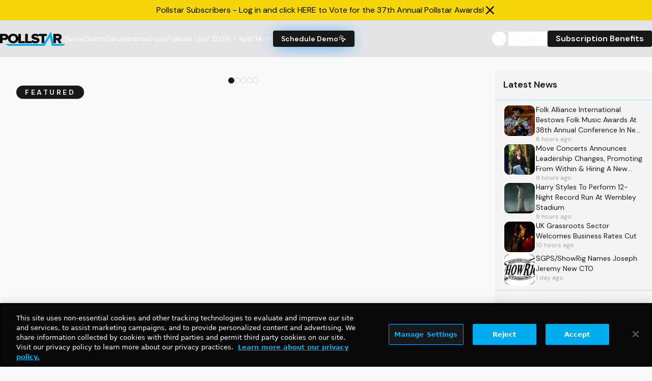

--- FILE ---
content_type: text/html;charset=UTF-8
request_url: https://www.pollstar.com/?utm_source=website&utm_medium=redirect&utm_campaign=vn_web_redirect&utm_id=pollstarhomepage
body_size: 20898
content:
<!doctype html>
<html lang="en" class="dark">
  <head>
    <!-- begin Convert Experiences code-->
    <script
      type="text/javascript"
      src="//cdn-4.convertexperiments.com/v1/js/10017032-10017507.js?environment=production"
    ></script>
    <!-- end Convert Experiences code -->
    <!-- Google Tag Manager -->
    <script>
      (function (w, d, s, l, i) {
        w[l] = w[l] || [];
        w[l].push({ 'gtm.start': new Date().getTime(), event: 'gtm.js' });
        var f = d.getElementsByTagName(s)[0],
          j = d.createElement(s),
          dl = l != 'dataLayer' ? '&l=' + l : '';
        j.async = true;
        j.src = 'https://www.googletagmanager.com/gtm.js?id=' + i + dl;
        f.parentNode.insertBefore(j, f);
      })(window, document, 'script', 'dataLayer', 'GTM-MCKPFSH');
    </script>
    <!-- End Google Tag Manager -->
    <meta charset="UTF-8" />
    <meta name="viewport" content="width=device-width, initial-scale=1.0" />
    <link rel="icon" type="image/png" href="/assets/ps-favicon.png" />
    <title data-react-helmet="true">Pollstar</title>
    <!--app-head-->
    

    <!-- ads -->
    <!-- <script async src="https://securepubads.g.doubleclick.net/tag/js/gpt.js"></script>
    <script async src="https://www.googletagmanager.com/gtag/js?id=G-5B6XRECYRM"></script>
    <script>
      window.googletag = window.googletag || { cmd: [] };
      window.dataLayer = window.dataLayer || [];

      let googletag = window.googletag;

      if (googletag && Array.isArray(googletag.cmd)) {
        googletag.cmd.push(function () {
          googletag
            .defineSlot('/1010636/970x90', [970, 90], 'div-gpt-ad-1736294737154-0')
            ?.addService(googletag.pubads());
          googletag
            .defineSlot('/1010636/300x250', [300, 250], 'div-gpt-ad-1736294510303-0')
            ?.addService(googletag.pubads());
          googletag
            .defineSlot('/1010636/300x600/300x600', [300, 600], 'div-gpt-ad-1736294202679-0')
            ?.addService(googletag.pubads());

          googletag.pubads().enableSingleRequest();
          googletag.enableServices();
        });
      }

      function gtag() {
        if (Array.isArray(window.dataLayer)) {
          window.dataLayer.push(arguments);
        }
      }
      gtag('js', new Date());
      gtag('config', 'G-5B6XRECYRM', { send_page_view: true });
    </script> -->

    <!-- MS CLARITY -->
    <!--MS CLARITY-->
       
    <!-- <script type="text/javascript">
      (function (c, l, a, r, i, t, y) {
        c[a] =
          c[a] ||
          function () {
            (c[a].q = c[a].q || []).push(arguments);
          };
        t = l.createElement(r);
        t.async = 1;
        t.src = 'https://www.clarity.ms/tag/' + i;
        y = l.getElementsByTagName(r)[0];
        y.parentNode.insertBefore(t, y);
      })(window, document, 'clarity', 'script', 'oquqjt1yrf');
    </script> -->
    <script type="module" crossorigin src="/assets/index-BvUgqN4p.js"></script>
    <link rel="stylesheet" crossorigin href="/assets/index-DBFTbBiO.css">
  </head>
  <body class="bg-zinc-50 dark:bg-zinc-900 text-zinc-900 dark:text-zinc-100">
    <!-- Google Tag Manager (noscript) -->
    <noscript
      ><iframe
        src="https://www.googletagmanager.com/ns.html?id=GTM-MCKPFSH"
        height="0"
        width="0"
        style="display: none; visibility: hidden"
      ></iframe
    ></noscript>
    <!-- End Google Tag Manager (noscript) -->
    <div id="root"><div class="flex flex-col font-dmSans relative -top-6 lg:-top-6"><div class="sticky top-0 z-40 block w-full md:hidden lg:hidden"><div class=""><header class="flex items-center gap-4 lg:gap-8 bg-zinc-200 dark:bg-zinc-950 py-5 rounded-none md:rounded-none lg:rounded-none mt-0 text-foreground ease-out duration-300"><div class="flex flex-row justify-center items-center gap-4 contain"><div class="flex items-center justify-center flex-row gap-4"><a class="min-w-[8rem]" href="/" target="_self"><svg viewBox="0 0 352 78" fill="none" xmlns="http://www.w3.org/2000/svg" class=""><path d="M112.61 12.67H99.03V34.43C97.31 20.97 85.97 11.84 71.15 11.84C58.61 11.84 48.51 18.38 44.65 28.54C44.2 19.8 37.79 12.67 26.37 12.67H0V63.3H13.58V46.3H26.37C34.68 46.3 40.33 42.52 42.98 37.12C42.98 37.42 42.96 37.72 42.96 38.02C42.96 53.43 55.04 64.21 71.15 64.21C85.97 64.21 97.31 55.08 99.03 41.62V63.3H133.77V51.91H112.61V12.66V12.67ZM24.33 34.91H13.59V24.05H24.33C27.96 24.05 30.88 26.02 30.88 29.51C30.88 33 27.96 34.9 24.33 34.9V34.91ZM71.16 52.68C62.47 52.68 56.79 46.23 56.79 38.03C56.79 29.83 62.48 23.38 71.16 23.38C79.84 23.38 85.45 29.76 85.45 38.03C85.45 46.3 79.84 52.68 71.16 52.68Z" class="fill-zinc-950 dark:fill-white"></path><path d="M210.1 12.67V17.55C204.77 13.85 198.12 11.91 190.58 11.91C177.08 11.91 169.66 19.5 169.66 28C169.66 47.51 199.43 41.97 199.43 48.65C199.43 51.15 196.59 52.67 192.01 52.67C184.74 52.67 178.9 49.63 175.11 45.99L170.92 51.92H149.76V12.67H136.18V63.3H170.92V58.53C175.93 61.99 182.51 64.21 191.29 64.21C205.42 64.21 213.24 57.45 213.24 47.28C213.24 28.45 183.47 33.16 183.47 26.94C183.47 24.74 185.21 23.45 189.16 23.45C194.37 23.45 200.14 25.2 204.56 28.76L210.1 21.45V24.05H224.87V63.3H238.45V24.05H253.14V12.66H210.1V12.67Z" class="fill-zinc-950 dark:fill-white"></path><path d="M317.66 63.31L308.82 46.31H301.87V63.31H288.29V12.68H314.66C326.35 12.68 332.98 20.12 332.98 29.53C332.98 38.34 327.45 43.04 322.48 44.71L333.22 63.31H317.66ZM319.16 29.45C319.16 25.96 316.24 24.06 312.61 24.06H301.87V34.92H312.61C316.24 34.92 319.16 33.02 319.16 29.45Z" class="fill-zinc-950 dark:fill-white"></path><path d="M240.45 77.67L269.04 30.49L280.08 77.67H341.04L351.89 67.89H290.46L275.04 0L232.86 67.89H26.67L44.83 77.67H240.45Z" fill="#00AEEF"></path></svg></a><nav class="flex-col hidden gap-6 text-lg font-medium lg:flex lg:flex-row lg:items-center md:gap-5 lg:text-sm lg:gap-6"><a class="hover:underline hover:text-foreground text-foreground" href="https://news.pollstar.com" target="_self"><span class="flex flex-row  items-start gap-1 justify-start">News</span></a><a class="hover:underline hover:text-foreground text-foreground" href="/charts" target="_self"><span class="flex flex-row  items-start gap-1 justify-start">Charts</span></a><a class="hover:underline hover:text-foreground text-foreground" href="/data" target="_self"><span class="flex flex-row  items-start gap-1 justify-start">Data</span></a><a class="hover:underline hover:text-foreground text-foreground" href="https://update.pollstar.com" target="_self"><span class="flex flex-row  items-start gap-1 justify-start">Update</span></a><a class="hover:underline hover:text-foreground text-foreground" href="https://store.pollstar.com" target="_self"><span class="flex flex-row  items-start gap-1 justify-start">Store</span></a><a class="hover:underline hover:text-foreground text-foreground" href="https://pollstar.live/?utm_source=pollstarcom&amp;utm_medium=pollstar_website&amp;utm_campaign=nav_bar_1_22" target="_self"><span class="flex flex-row  items-start gap-1 justify-start">Pollstar Live! 2026 - April 14-16</span></a><a id="schedule-demo" class="inline-flex items-center justify-center whitespace-nowrap rounded-sm font-semibold ring-offset-white transition-colors focus-visible:outline-none focus-visible:ring-2 focus-visible:ring-zinc-950 focus-visible:ring-offset-2 disabled:pointer-events-none disabled:opacity-50 dark:ring-offset-zinc-950 dark:focus-visible:ring-zinc-300 bg-zinc-900 text-zinc-50 hover:bg-zinc-900/90 dark:bg-pollstar-yellow dark:text-zinc-900 dark:hover:bg-pollstar-yellow/80 h-8 px-4 py-1 dark:bg-white bg-black dark:text-black text-white py-2 rounded-md hover:dark:text-black hover:no-underline dark:hover:bg-white lg:w-40 text-center shadow-suscribedemo2 hover:shadow-suscribedemo ease-out duration-300 gap-2 font-semibold" href="https://pages.pollstar.com/request-a-free-demo" target="_self">Schedule Demo <svg xmlns="http://www.w3.org/2000/svg" width="24" height="24" viewBox="0 0 24 24" fill="none" stroke="currentColor" stroke-width="2" stroke-linecap="round" stroke-linejoin="round" class="lucide lucide-mouse-pointer-click h-5 w-5 lg:w-10 lg:h-10"><path d="M14 4.1 12 6"></path><path d="m5.1 8-2.9-.8"></path><path d="m6 12-1.9 2"></path><path d="M7.2 2.2 8 5.1"></path><path d="M9.037 9.69a.498.498 0 0 1 .653-.653l11 4.5a.5.5 0 0 1-.074.949l-4.349 1.041a1 1 0 0 0-.74.739l-1.04 4.35a.5.5 0 0 1-.95.074z"></path></svg></a></nav></div><div class="flex justify-end lg:gap-4 grow"><button class="inline-flex items-center justify-center whitespace-nowrap font-semibold ring-offset-white transition-colors focus-visible:outline-none focus-visible:ring-2 focus-visible:ring-zinc-950 focus-visible:ring-offset-2 disabled:pointer-events-none disabled:opacity-50 dark:ring-offset-zinc-950 dark:focus-visible:ring-zinc-300 border-2 border-solid border-zinc-200 bg-white hover:bg-zinc-100 hover:text-zinc-900 dark:border-primary dark:bg-zinc-950 dark:hover:bg-zinc-800 dark:hover:text-zinc-50 min-h-8 min-w-8 rounded-full" type="button" aria-haspopup="dialog" aria-expanded="false" aria-controls="radix-:Rpd:" data-state="closed"><svg xmlns="http://www.w3.org/2000/svg" width="20" height="20" fill="currentColor" viewBox="0 0 256 256"><path d="M229.66,218.34l-50.07-50.06a88.11,88.11,0,1,0-11.31,11.31l50.06,50.07a8,8,0,0,0,11.32-11.32ZM40,112a72,72,0,1,1,72,72A72.08,72.08,0,0,1,40,112Z"></path></svg></button><div class="hidden lg:flex gap-4"><a id="login" class="inline-flex items-center justify-center whitespace-nowrap rounded-sm font-semibold ring-offset-white transition-colors focus-visible:outline-none focus-visible:ring-2 focus-visible:ring-zinc-950 focus-visible:ring-offset-2 disabled:pointer-events-none disabled:opacity-50 dark:ring-offset-zinc-950 dark:focus-visible:ring-zinc-300 border-2 border-solid border-zinc-200 bg-white hover:bg-zinc-100 hover:text-zinc-900 dark:border-primary dark:bg-zinc-950 dark:hover:bg-zinc-800 dark:hover:text-zinc-50 h-8 px-4 py-1" href="/login" target="_self">Login</a><a id="subscription-benefits" class="inline-flex items-center justify-center whitespace-nowrap rounded-sm font-semibold ring-offset-white transition-colors focus-visible:outline-none focus-visible:ring-2 focus-visible:ring-zinc-950 focus-visible:ring-offset-2 disabled:pointer-events-none disabled:opacity-50 dark:ring-offset-zinc-950 dark:focus-visible:ring-zinc-300 bg-zinc-900 text-zinc-50 hover:bg-zinc-900/90 dark:bg-pollstar-yellow dark:text-zinc-900 dark:hover:bg-pollstar-yellow/80 h-8 px-4 py-1" href="/subscribe" target="_self">Subscription Benefits</a></div></div></div><button type="button" aria-haspopup="dialog" aria-expanded="false" aria-controls="radix-:R2d:" data-state="closed" class="lg:hidden mr-5"><svg xmlns="http://www.w3.org/2000/svg" width="24" height="24" fill="currentColor" viewBox="0 0 256 256"><path d="M224,128a8,8,0,0,1-8,8H40a8,8,0,0,1,0-16H216A8,8,0,0,1,224,128ZM40,72H216a8,8,0,0,0,0-16H40a8,8,0,0,0,0,16ZM216,184H40a8,8,0,0,0,0,16H216a8,8,0,0,0,0-16Z"></path></svg></button></header></div></div><div class="sticky z-40 hidden w-full top-0 md:block lg:block"><div class=""><header class="flex items-center gap-4 lg:gap-8 bg-zinc-200 dark:bg-zinc-950 py-5 rounded-none md:rounded-none lg:rounded-none mt-0 text-foreground ease-out duration-300"><div class="flex flex-row justify-center items-center gap-4 contain"><div class="flex items-center justify-center flex-row gap-4"><a class="min-w-[8rem]" href="/" target="_self"><svg viewBox="0 0 352 78" fill="none" xmlns="http://www.w3.org/2000/svg" class=""><path d="M112.61 12.67H99.03V34.43C97.31 20.97 85.97 11.84 71.15 11.84C58.61 11.84 48.51 18.38 44.65 28.54C44.2 19.8 37.79 12.67 26.37 12.67H0V63.3H13.58V46.3H26.37C34.68 46.3 40.33 42.52 42.98 37.12C42.98 37.42 42.96 37.72 42.96 38.02C42.96 53.43 55.04 64.21 71.15 64.21C85.97 64.21 97.31 55.08 99.03 41.62V63.3H133.77V51.91H112.61V12.66V12.67ZM24.33 34.91H13.59V24.05H24.33C27.96 24.05 30.88 26.02 30.88 29.51C30.88 33 27.96 34.9 24.33 34.9V34.91ZM71.16 52.68C62.47 52.68 56.79 46.23 56.79 38.03C56.79 29.83 62.48 23.38 71.16 23.38C79.84 23.38 85.45 29.76 85.45 38.03C85.45 46.3 79.84 52.68 71.16 52.68Z" class="fill-zinc-950 dark:fill-white"></path><path d="M210.1 12.67V17.55C204.77 13.85 198.12 11.91 190.58 11.91C177.08 11.91 169.66 19.5 169.66 28C169.66 47.51 199.43 41.97 199.43 48.65C199.43 51.15 196.59 52.67 192.01 52.67C184.74 52.67 178.9 49.63 175.11 45.99L170.92 51.92H149.76V12.67H136.18V63.3H170.92V58.53C175.93 61.99 182.51 64.21 191.29 64.21C205.42 64.21 213.24 57.45 213.24 47.28C213.24 28.45 183.47 33.16 183.47 26.94C183.47 24.74 185.21 23.45 189.16 23.45C194.37 23.45 200.14 25.2 204.56 28.76L210.1 21.45V24.05H224.87V63.3H238.45V24.05H253.14V12.66H210.1V12.67Z" class="fill-zinc-950 dark:fill-white"></path><path d="M317.66 63.31L308.82 46.31H301.87V63.31H288.29V12.68H314.66C326.35 12.68 332.98 20.12 332.98 29.53C332.98 38.34 327.45 43.04 322.48 44.71L333.22 63.31H317.66ZM319.16 29.45C319.16 25.96 316.24 24.06 312.61 24.06H301.87V34.92H312.61C316.24 34.92 319.16 33.02 319.16 29.45Z" class="fill-zinc-950 dark:fill-white"></path><path d="M240.45 77.67L269.04 30.49L280.08 77.67H341.04L351.89 67.89H290.46L275.04 0L232.86 67.89H26.67L44.83 77.67H240.45Z" fill="#00AEEF"></path></svg></a><nav class="flex-col hidden gap-6 text-lg font-medium lg:flex lg:flex-row lg:items-center md:gap-5 lg:text-sm lg:gap-6"><a class="hover:underline hover:text-foreground text-foreground" href="https://news.pollstar.com" target="_self"><span class="flex flex-row  items-start gap-1 justify-start">News</span></a><a class="hover:underline hover:text-foreground text-foreground" href="/charts" target="_self"><span class="flex flex-row  items-start gap-1 justify-start">Charts</span></a><a class="hover:underline hover:text-foreground text-foreground" href="/data" target="_self"><span class="flex flex-row  items-start gap-1 justify-start">Data</span></a><a class="hover:underline hover:text-foreground text-foreground" href="https://update.pollstar.com" target="_self"><span class="flex flex-row  items-start gap-1 justify-start">Update</span></a><a class="hover:underline hover:text-foreground text-foreground" href="https://store.pollstar.com" target="_self"><span class="flex flex-row  items-start gap-1 justify-start">Store</span></a><a class="hover:underline hover:text-foreground text-foreground" href="https://pollstar.live/?utm_source=pollstarcom&amp;utm_medium=pollstar_website&amp;utm_campaign=nav_bar_1_22" target="_self"><span class="flex flex-row  items-start gap-1 justify-start">Pollstar Live! 2026 - April 14-16</span></a><a id="schedule-demo" class="inline-flex items-center justify-center whitespace-nowrap rounded-sm font-semibold ring-offset-white transition-colors focus-visible:outline-none focus-visible:ring-2 focus-visible:ring-zinc-950 focus-visible:ring-offset-2 disabled:pointer-events-none disabled:opacity-50 dark:ring-offset-zinc-950 dark:focus-visible:ring-zinc-300 bg-zinc-900 text-zinc-50 hover:bg-zinc-900/90 dark:bg-pollstar-yellow dark:text-zinc-900 dark:hover:bg-pollstar-yellow/80 h-8 px-4 py-1 dark:bg-white bg-black dark:text-black text-white py-2 rounded-md hover:dark:text-black hover:no-underline dark:hover:bg-white lg:w-40 text-center shadow-suscribedemo2 hover:shadow-suscribedemo ease-out duration-300 gap-2 font-semibold" href="https://pages.pollstar.com/request-a-free-demo" target="_self">Schedule Demo <svg xmlns="http://www.w3.org/2000/svg" width="24" height="24" viewBox="0 0 24 24" fill="none" stroke="currentColor" stroke-width="2" stroke-linecap="round" stroke-linejoin="round" class="lucide lucide-mouse-pointer-click h-5 w-5 lg:w-10 lg:h-10"><path d="M14 4.1 12 6"></path><path d="m5.1 8-2.9-.8"></path><path d="m6 12-1.9 2"></path><path d="M7.2 2.2 8 5.1"></path><path d="M9.037 9.69a.498.498 0 0 1 .653-.653l11 4.5a.5.5 0 0 1-.074.949l-4.349 1.041a1 1 0 0 0-.74.739l-1.04 4.35a.5.5 0 0 1-.95.074z"></path></svg></a></nav></div><div class="flex justify-end lg:gap-4 grow"><button class="inline-flex items-center justify-center whitespace-nowrap font-semibold ring-offset-white transition-colors focus-visible:outline-none focus-visible:ring-2 focus-visible:ring-zinc-950 focus-visible:ring-offset-2 disabled:pointer-events-none disabled:opacity-50 dark:ring-offset-zinc-950 dark:focus-visible:ring-zinc-300 border-2 border-solid border-zinc-200 bg-white hover:bg-zinc-100 hover:text-zinc-900 dark:border-primary dark:bg-zinc-950 dark:hover:bg-zinc-800 dark:hover:text-zinc-50 min-h-8 min-w-8 rounded-full" type="button" aria-haspopup="dialog" aria-expanded="false" aria-controls="radix-:Rph:" data-state="closed"><svg xmlns="http://www.w3.org/2000/svg" width="20" height="20" fill="currentColor" viewBox="0 0 256 256"><path d="M229.66,218.34l-50.07-50.06a88.11,88.11,0,1,0-11.31,11.31l50.06,50.07a8,8,0,0,0,11.32-11.32ZM40,112a72,72,0,1,1,72,72A72.08,72.08,0,0,1,40,112Z"></path></svg></button><div class="hidden lg:flex gap-4"><a id="login" class="inline-flex items-center justify-center whitespace-nowrap rounded-sm font-semibold ring-offset-white transition-colors focus-visible:outline-none focus-visible:ring-2 focus-visible:ring-zinc-950 focus-visible:ring-offset-2 disabled:pointer-events-none disabled:opacity-50 dark:ring-offset-zinc-950 dark:focus-visible:ring-zinc-300 border-2 border-solid border-zinc-200 bg-white hover:bg-zinc-100 hover:text-zinc-900 dark:border-primary dark:bg-zinc-950 dark:hover:bg-zinc-800 dark:hover:text-zinc-50 h-8 px-4 py-1" href="/login" target="_self">Login</a><a id="subscription-benefits" class="inline-flex items-center justify-center whitespace-nowrap rounded-sm font-semibold ring-offset-white transition-colors focus-visible:outline-none focus-visible:ring-2 focus-visible:ring-zinc-950 focus-visible:ring-offset-2 disabled:pointer-events-none disabled:opacity-50 dark:ring-offset-zinc-950 dark:focus-visible:ring-zinc-300 bg-zinc-900 text-zinc-50 hover:bg-zinc-900/90 dark:bg-pollstar-yellow dark:text-zinc-900 dark:hover:bg-pollstar-yellow/80 h-8 px-4 py-1" href="/subscribe" target="_self">Subscription Benefits</a></div></div></div><button type="button" aria-haspopup="dialog" aria-expanded="false" aria-controls="radix-:R2h:" data-state="closed" class="lg:hidden mr-5"><svg xmlns="http://www.w3.org/2000/svg" width="24" height="24" fill="currentColor" viewBox="0 0 256 256"><path d="M224,128a8,8,0,0,1-8,8H40a8,8,0,0,1,0-16H216A8,8,0,0,1,224,128ZM40,72H216a8,8,0,0,0,0-16H40a8,8,0,0,0,0,16ZM216,184H40a8,8,0,0,0,0,16H216a8,8,0,0,0,0-16Z"></path></svg></button></header></div></div><div class="mb-3 md:flex lg:flex w-full dark:bg-zinc-700 top-[72px] sticky z-50"></div><div class="flex flex-col gap-3 contain mt-3"><div class="mt-6 md:mt-0 lg:mt-0"><div><div class="my-8 m-auto bg-zinc-900 w-[970px] h-[90px] max-[1018px]:hidden " id="div-gpt-ad-1736294737154-0" data-ad-status="idle"></div><section class="grid grid-cols-4 gap-4 items-start"><div class="lg:col-span-3 col-span-4 flex flex-col gap-2"><div class="rounded-xl relative"><div class="border text-xs font-semibold transition-colors focus:outline-none focus:ring-2 focus:ring-zinc-950 focus:ring-offset-2 dark:border-zinc-800 dark:focus:ring-zinc-300 border-transparent bg-zinc-900 text-zinc-50 hover:bg-zinc-900/80 dark:bg-zinc-50 dark:text-zinc-900 dark:hover:bg-zinc-50/80 absolute lg:top-8 lg:left-8 z-20 select-none shadow lg:text-sm sm:text-xs tracking-[0.25em] lg:px-4 px-2 lg:py-0.5 py-0.2 rounded-full flex items-center gap-2 w-fit">FEATURED</div><div class="relative" role="region" aria-roledescription="carousel"><div class="overflow-hidden h-full"><div class="flex -ml-4"><div role="group" aria-roledescription="slide" class="min-w-0 shrink-0 grow-0 basis-full pl-4"><div class="w-full aspect-video rounded-xl animate-pulse bg-zinc-950 p-10 flex lg:flex-col justify-between relative overflow-hidden"></div></div></div></div></div></div></div><div class="lg:col-span-1 col-span-4"><div class="col-span-1 bg-zinc-100 dark:bg-zinc-950 rounded-xl flex flex-col gap-4"><div class="text-lg font-semibold p-4 border-b border-pollstar-blue/30">Latest News</div><div class="flex flex-col gap-6 px-4 py-2 h-full"><div class="w-full rounded-xl bg-zinc-900 h-16 flex flex-col justify-between relative animate-pulse"></div><div class="w-full rounded-xl bg-zinc-900 h-16 flex flex-col justify-between relative animate-pulse"></div><div class="w-full rounded-xl bg-zinc-900 h-16 flex flex-col justify-between relative animate-pulse"></div><div class="w-full rounded-xl bg-zinc-900 h-16 flex flex-col justify-between relative animate-pulse"></div><div class="w-full rounded-xl bg-zinc-900 h-16 flex flex-col justify-between relative animate-pulse"></div></div><div class="grow flex flex-col justify-end"><div class="flex justify-center px-4 py-2 border-t border-pollstar-blue/30"><a class="flex items-center gap-1 dark:text-pollstar-yellow text-foreground hover:text-pollstar-yellow/60" href="https://news.pollstar.com/">View more<!-- --> <svg xmlns="http://www.w3.org/2000/svg" width="30" height="30" fill="currentColor" viewBox="0 0 256 256"><path d="M198,64V168a6,6,0,0,1-12,0V78.48L68.24,196.24a6,6,0,0,1-8.48-8.48L177.52,70H88a6,6,0,0,1,0-12H192A6,6,0,0,1,198,64Z"></path></svg></a></div></div></div></div></section></div><section class="items-start gap-8 mt-5 lg:grid lg:grid-cols-3"><div class="bg-zinc-100 dark:bg-zinc-950 rounded-xl flex flex-col gap-4 col-span-1 h-full"><div class="text-lg font-semibold p-4 border-b border-pollstar-blue/30"><div class="flex items-center gap-2"><div class="flex-1 text-md">Global Live Boxoffice Reports</div><div class="flex items-center justify-center text-xs font-normal text-pollstar-yellow">Sell-Through</div></div></div><div class="flex flex-col gap-6 px-4 py-2 h-full"><div class="hidden gap-2 md:justify-between h-full md:flex flex-col"><div class="w-full h-16 bg-zinc-500/10 rounded-xl animate-pulse"></div><div class="w-full h-16 bg-zinc-500/10 rounded-xl animate-pulse"></div><div class="w-full h-16 bg-zinc-500/10 rounded-xl animate-pulse"></div><div class="w-full h-16 bg-zinc-500/10 rounded-xl animate-pulse"></div><div class="w-full h-16 bg-zinc-500/10 rounded-xl animate-pulse"></div><div class="w-full h-16 bg-zinc-500/10 rounded-xl animate-pulse"></div><div class="w-full h-16 bg-zinc-500/10 rounded-xl animate-pulse"></div><div class="w-full h-16 bg-zinc-500/10 rounded-xl animate-pulse"></div></div><div class="grid gap-2 md:hidden lg:hidden"></div></div><div class="grow flex flex-col justify-end"><div class="flex justify-center px-4 py-2 border-t border-pollstar-blue/30"><a class="flex items-center gap-1 dark:text-pollstar-yellow text-foreground hover:text-pollstar-yellow/60" href="/data/live-boxoffice-database">View more<!-- --> <svg xmlns="http://www.w3.org/2000/svg" width="30" height="30" fill="currentColor" viewBox="0 0 256 256"><path d="M198,64V168a6,6,0,0,1-12,0V78.48L68.24,196.24a6,6,0,0,1-8.48-8.48L177.52,70H88a6,6,0,0,1,0-12H192A6,6,0,0,1,198,64Z"></path></svg></a></div></div></div></section><section class="pb-[8rem] mt-5 md:mt-8 lg:mt-14 md:pb-30 lg:pb-0"><div class="items-center justify-end hidden mt-10 lg:mb-5 lg:flex lg:mt-0"><a class="inline-flex items-center justify-center whitespace-nowrap rounded-sm font-semibold ring-offset-white transition-colors focus-visible:outline-none focus-visible:ring-2 focus-visible:ring-zinc-950 focus-visible:ring-offset-2 disabled:pointer-events-none disabled:opacity-50 dark:ring-offset-zinc-950 dark:focus-visible:ring-zinc-300 border-2 border-solid border-zinc-200 bg-white hover:bg-zinc-100 hover:text-zinc-900 dark:border-primary dark:bg-zinc-950 dark:hover:bg-zinc-800 dark:hover:text-zinc-50 h-10 px-5 py-1 text-base w-full mt-4 lg:w-36" href="https://news.pollstar.com/category/tour-announcements/">View All Stories</a></div></section><section class="flex lg:flex flex-col gap-8 items-center rounded-3xl"><div class="md:flex lg:flex justify-center items-center rounded-3xl 
      md:divide-x md:divide-pollstar-blue/50
      lg:divide-x lg:divide-pollstar-blue/50 py-12
      bg-black w-full 
      "><div class="font-base text-5xl lg:flex flex-col items-center gap-4 px-12
        mb-5 md:mb-5 lg:mb-5"><svg width="288" height="138" viewBox="0 0 288 138" fill="none" xmlns="http://www.w3.org/2000/svg" class="md:w-40 lg:w-56 hidden md:block lg:block"><path d="M40.2616 122.988V88.693H51.3829C55.4002 88.693 58.699 89.3953 61.2793 90.7997C63.8922 92.2041 65.8192 94.1965 67.0604 96.7767C68.3342 99.3243 68.9711 102.362 68.9711 105.889C68.9711 109.384 68.3342 112.422 67.0604 115.002C65.8192 117.549 63.8922 119.525 61.2793 120.93C58.699 122.302 55.4002 122.988 51.3829 122.988H40.2616ZM45.4548 118.578H51.1869C54.2897 118.578 56.7393 118.072 58.5357 117.059C60.3648 116.047 61.6712 114.594 62.4551 112.699C63.2716 110.805 63.6799 108.535 63.6799 105.889C63.6799 103.244 63.2716 100.957 62.4551 99.0304C61.6712 97.1034 60.3648 95.6336 58.5357 94.6211C56.7393 93.5759 54.2897 93.0533 51.1869 93.0533H45.4548V118.578ZM82.744 123.575C80.6863 123.575 78.9879 123.233 77.6488 122.547C76.3097 121.861 75.3135 120.963 74.6603 119.852C74.007 118.709 73.6804 117.468 73.6804 116.129C73.6804 113.777 74.5949 111.915 76.424 110.544C78.253 109.172 80.8659 108.486 84.2627 108.486H90.6317V108.045C90.6317 106.151 90.1091 104.73 89.064 103.783C88.0515 102.835 86.7287 102.362 85.0956 102.362C83.6585 102.362 82.401 102.721 81.3232 103.44C80.278 104.126 79.6411 105.154 79.4125 106.526H74.2193C74.3826 104.762 74.9706 103.26 75.9831 102.019C77.0282 100.745 78.3347 99.7816 79.9024 99.1284C81.5028 98.4425 83.2502 98.0995 85.1446 98.0995C88.5414 98.0995 91.1706 98.9977 93.0323 100.794C94.894 102.558 95.8249 104.975 95.8249 108.045V122.988H91.3176L90.8767 118.823C90.1908 120.162 89.1946 121.289 87.8882 122.204C86.5817 123.118 84.867 123.575 82.744 123.575ZM83.7728 119.362C85.1773 119.362 86.3531 119.036 87.3002 118.382C88.2801 117.696 89.0313 116.798 89.5539 115.688C90.1091 114.577 90.4521 113.352 90.5827 112.013H84.8016C82.744 112.013 81.2742 112.373 80.3924 113.091C79.5432 113.81 79.1186 114.708 79.1186 115.786C79.1186 116.896 79.5268 117.778 80.3434 118.431C81.1926 119.052 82.3357 119.362 83.7728 119.362ZM104.82 94.0822C103.84 94.0822 103.023 93.7882 102.37 93.2003C101.749 92.5797 101.439 91.8122 101.439 90.8977C101.439 89.9832 101.749 89.2319 102.37 88.644C103.023 88.0235 103.84 87.7132 104.82 87.7132C105.799 87.7132 106.6 88.0235 107.22 88.644C107.873 89.2319 108.2 89.9832 108.2 90.8977C108.2 91.8122 107.873 92.5797 107.22 93.2003C106.6 93.7882 105.799 94.0822 104.82 94.0822ZM102.223 122.988V98.6874H107.416V122.988H102.223ZM114.272 122.988V87.7132H119.465V122.988H114.272ZM128.883 133.766L134.713 120.979H133.292L123.69 98.6874H129.324L136.77 116.668L144.56 98.6874H150.047L134.37 133.766H128.883ZM166.857 122.988V88.693H178.86C181.538 88.693 183.759 89.1503 185.523 90.0648C187.286 90.9467 188.593 92.1715 189.442 93.7392C190.324 95.2743 190.765 97.0217 190.765 98.9814C190.765 100.843 190.34 102.558 189.491 104.126C188.674 105.661 187.384 106.885 185.621 107.8C183.857 108.714 181.603 109.172 178.86 109.172H172.05V122.988H166.857ZM172.05 104.909H178.615C181.064 104.909 182.812 104.387 183.857 103.342C184.935 102.264 185.474 100.81 185.474 98.9814C185.474 97.087 184.935 95.6173 183.857 94.5721C182.812 93.4943 181.064 92.9554 178.615 92.9554H172.05V104.909ZM204.667 123.575C201.728 123.575 199.409 122.661 197.711 120.832C196.045 119.003 195.212 116.276 195.212 112.65V98.6874H200.405V112.111C200.405 116.815 202.332 119.166 206.186 119.166C208.113 119.166 209.697 118.48 210.938 117.108C212.18 115.737 212.8 113.777 212.8 111.229V98.6874H217.993V122.988H213.388L212.996 118.725C212.245 120.228 211.134 121.42 209.665 122.302C208.228 123.151 206.562 123.575 204.667 123.575ZM224.6 122.988V87.7132H229.793V122.988H224.6ZM246.07 123.575C243 123.575 240.468 122.824 238.476 121.322C236.484 119.819 235.34 117.827 235.046 115.345H240.289C240.55 116.455 241.17 117.419 242.15 118.235C243.13 119.019 244.42 119.411 246.021 119.411C247.588 119.411 248.732 119.085 249.45 118.431C250.169 117.778 250.528 117.027 250.528 116.178C250.528 114.937 250.022 114.104 249.009 113.679C248.029 113.222 246.658 112.814 244.894 112.454C243.522 112.16 242.15 111.768 240.779 111.278C239.439 110.789 238.313 110.103 237.398 109.221C236.516 108.306 236.075 107.081 236.075 105.546C236.075 103.423 236.892 101.66 238.525 100.255C240.158 98.8181 242.444 98.0995 245.384 98.0995C248.095 98.0995 250.283 98.7528 251.949 100.059C253.647 101.366 254.643 103.211 254.937 105.595H249.94C249.777 104.55 249.287 103.734 248.47 103.146C247.686 102.558 246.625 102.264 245.286 102.264C243.979 102.264 242.967 102.541 242.248 103.097C241.53 103.619 241.17 104.305 241.17 105.154C241.17 106.004 241.66 106.673 242.64 107.163C243.653 107.653 244.976 108.094 246.609 108.486C248.242 108.845 249.744 109.27 251.116 109.76C252.52 110.217 253.647 110.903 254.496 111.817C255.346 112.732 255.77 114.071 255.77 115.835C255.803 118.056 254.937 119.901 253.174 121.371C251.442 122.841 249.075 123.575 246.07 123.575ZM272.806 123.575C270.421 123.575 268.298 123.053 266.437 122.008C264.608 120.93 263.17 119.444 262.125 117.549C261.08 115.655 260.558 113.45 260.558 110.935C260.558 108.388 261.064 106.151 262.076 104.224C263.122 102.297 264.559 100.794 266.388 99.7163C268.249 98.6384 270.405 98.0995 272.855 98.0995C275.239 98.0995 277.313 98.6384 279.077 99.7163C280.84 100.761 282.212 102.166 283.192 103.93C284.172 105.693 284.662 107.637 284.662 109.76C284.662 110.086 284.645 110.446 284.613 110.837C284.613 111.197 284.596 111.605 284.564 112.062H265.653C265.816 114.414 266.584 116.21 267.955 117.451C269.36 118.66 270.977 119.264 272.806 119.264C274.275 119.264 275.5 118.938 276.48 118.284C277.493 117.598 278.244 116.684 278.734 115.541H283.927C283.274 117.827 281.967 119.738 280.007 121.273C278.08 122.808 275.68 123.575 272.806 123.575ZM272.806 102.362C271.075 102.362 269.539 102.884 268.2 103.93C266.861 104.942 266.045 106.477 265.751 108.535H279.469C279.371 106.64 278.701 105.138 277.46 104.028C276.219 102.917 274.667 102.362 272.806 102.362Z" fill="white"></path><g clip-path="url(#clip0_319_2204)"><path d="M118.872 24.1735H109.361V39.4137C108.156 29.9866 100.214 23.5922 89.8339 23.5922C81.0512 23.5922 73.9774 28.1726 71.2739 35.2885C70.9587 29.1672 66.4693 24.1735 58.471 24.1735H40.002V59.6337H49.5131V47.7272H58.471C64.2911 47.7272 68.2483 45.0798 70.1043 41.2978C70.1043 41.5079 70.0902 41.718 70.0902 41.9281C70.0902 52.7209 78.5508 60.271 89.8339 60.271C100.214 60.271 108.156 53.8766 109.361 44.4495V59.6337H133.692V51.6564H118.872V24.1665V24.1735ZM57.0352 39.7569H49.5131V32.1508H57.0352C59.5776 32.1508 61.6227 33.5305 61.6227 35.9749C61.6227 38.4192 59.5776 39.7499 57.0352 39.7499V39.7569ZM89.8339 52.1957C83.7476 52.1957 79.7695 47.6782 79.7695 41.9351C79.7695 36.192 83.7547 31.6745 89.8339 31.6745C95.9132 31.6745 99.8424 36.143 99.8424 41.9351C99.8424 47.7272 95.9132 52.1957 89.8339 52.1957Z" fill="white"></path><path d="M187.845 27.5914C184.112 25 179.454 23.6412 174.173 23.6412C164.718 23.6412 159.521 28.9571 159.521 34.9103C159.521 48.5747 180.372 44.6946 180.372 49.3732C180.372 51.1241 178.383 52.1887 175.175 52.1887C170.083 52.1887 165.993 50.0595 163.339 47.5102L160.404 51.6634H145.584V24.1735H136.073V59.6337H160.404V56.2929C163.913 58.7162 168.521 60.2711 174.671 60.2711C184.567 60.2711 190.044 55.5365 190.044 48.4137C190.044 35.2255 169.194 38.5243 169.194 34.1679C169.194 32.6271 170.412 31.7236 173.179 31.7236C176.828 31.7236 180.869 32.9493 183.965 35.4426L187.845 30.3229V32.1438H198.189V59.6337H207.701V32.1438H217.989V24.1665H187.845V27.5844V27.5914Z" fill="white"></path><path d="M268.654 46.6136C272.142 45.4439 276.008 42.1452 276.008 35.9818C276.008 29.3912 271.365 24.1804 263.177 24.1804H244.708V59.6406H254.22V47.7342H259.087L265.279 59.6406H276.177L268.654 46.6136ZM261.742 39.7569H254.22V32.1507H261.742C264.284 32.1507 266.329 33.4815 266.329 35.9258C266.329 38.3701 264.284 39.7569 261.742 39.7569Z" fill="white"></path><path d="M244.127 63.5489L233.328 16.0001L203.786 63.5489H59.3813L72.1002 70.3986H199.926H209.774L229.826 37.3547L236.689 70.3986H237.46H245.29H279.553L287.152 63.5489H244.127Z" fill="#00AEEF"></path></g><path d="M48.3306 23.2226C47.9015 22.6108 47.4681 21.9797 47.3686 21.5152C47.2691 21.0506 47.4122 20.3267 47.5594 19.6222C47.813 18.42 48.0952 17.0529 47.4179 15.7803C46.7282 14.4496 45.3518 13.7901 44.1401 13.2042C43.4766 12.8905 42.7843 12.5414 42.479 12.2101C42.1491 11.8627 41.8927 11.1631 41.6652 10.4988C41.2393 9.30588 40.7391 7.96469 39.4529 7.13047C38.1668 6.29625 36.6679 6.35734 35.3336 6.39192C34.5923 6.41113 33.8099 6.43697 33.3525 6.29033C32.9158 6.14037 32.322 5.65525 31.7736 5.18286C30.7593 4.32491 29.6171 3.36739 28.052 3.21888C26.5527 3.07977 25.3101 3.84049 24.2156 4.49727C23.5737 4.88095 22.9112 5.26794 22.4171 5.34748C21.923 5.42701 21.1444 5.27201 20.3865 5.1137C19.0929 4.84135 17.6222 4.53745 16.2805 5.13391C14.8771 5.7403 14.2118 7.00882 13.6204 8.12526C13.3041 8.73685 12.9509 9.37442 12.6054 9.65031C12.2434 9.94888 11.5024 10.1683 10.7985 10.3617C9.53468 10.7253 8.11449 11.1542 7.2596 12.3331C6.40471 13.512 6.51383 14.9161 6.58977 16.1655C6.63196 16.8595 6.68245 17.5923 6.53892 18.0159C6.39125 18.4201 5.88961 18.9614 5.40026 19.4607C4.51205 20.3846 3.52105 21.4252 3.40786 22.8852C3.30282 24.2838 4.15291 25.4686 4.88748 26.5117C5.31667 27.1234 5.75001 27.7545 5.84952 28.2191C5.94904 28.6837 5.80595 29.4075 5.65871 30.1121C5.40513 31.3143 5.12295 32.6813 5.8002 33.954C6.48989 35.2847 7.86635 35.9442 9.07798 36.5301C9.74148 36.8438 10.4339 37.1929 10.7391 37.5242C11.0691 37.8716 11.3254 38.5712 11.5529 39.2354C11.9788 40.4284 12.4791 41.7696 13.7652 42.6038C15.0513 43.438 16.5503 43.3769 17.8845 43.3423C18.6258 43.3231 19.4082 43.2973 19.8656 43.4439C20.3023 43.5939 20.8961 44.079 21.4445 44.5514C22.4589 45.4094 23.601 46.3669 25.1662 46.5154C25.5121 46.5398 25.8498 46.5255 26.1792 46.4725C27.2497 46.3001 28.1755 45.7506 29.0231 45.2337C29.665 44.85 30.3275 44.463 30.8216 44.3835C31.3157 44.3039 32.0943 44.4589 32.8523 44.6173C34.1458 44.8896 35.6165 45.1935 36.9582 44.597C38.3616 43.9906 39.0269 42.7221 39.6183 41.6057C39.9346 40.9941 40.2878 40.3565 40.6333 40.0806C40.9953 39.7821 41.7363 39.5627 42.4402 39.3692C43.704 39.0056 45.1242 38.5767 45.9791 37.3978C46.834 36.219 46.7249 34.8148 46.6489 33.5655C46.6067 32.8714 46.5563 32.1387 46.6998 31.7151C46.8475 31.3108 47.3491 30.7695 47.8385 30.2702C48.7267 29.3463 49.7177 28.3057 49.8308 26.8457C49.9359 25.4471 49.0858 24.2624 48.3512 23.2192L48.3306 23.2226Z" fill="#26BFF1"></path><path d="M14.0026 31.7927L12.1543 23.1429L17.7924 22.233L18.0643 23.5057L14.0229 24.158L14.5404 26.5799L17.8085 26.0525L18.0751 27.3005L14.8071 27.8279L15.5992 31.535L14.0026 31.7927ZM20.8728 30.6839L19.0245 22.0341L22.2302 21.5168C22.9287 21.404 23.528 21.4309 24.0281 21.5973C24.5348 21.7542 24.9435 22.0163 25.2543 22.3837C25.5633 22.7429 25.7697 23.1655 25.8736 23.6515C25.9862 24.1788 25.9479 24.6835 25.7584 25.1657C25.5773 25.6466 25.2126 26.0336 24.6645 26.3266L27.2468 29.6552L25.4132 29.9512L23.0628 26.8024L21.7406 27.0157L22.4694 30.4262L20.8728 30.6839ZM21.4924 25.8542L23.0018 25.6106C23.534 25.5247 23.8975 25.334 24.0924 25.0383C24.2873 24.7427 24.3399 24.3848 24.2501 23.9647C24.1621 23.5528 23.967 23.2434 23.6647 23.0365C23.3707 22.8283 22.9493 22.7685 22.4005 22.8571L20.9036 23.0986L21.4924 25.8542ZM28.6444 29.4297L26.7961 20.7799L32.4966 19.8599L32.7685 21.1327L28.6647 21.795L29.1717 24.1675L32.9013 23.5656L33.1653 24.8013L29.4357 25.4032L29.9691 27.8992L34.0729 27.237L34.3448 28.5097L28.6444 29.4297ZM35.8557 28.2659L34.0074 19.6161L39.7079 18.6961L39.9798 19.9689L35.876 20.6312L36.383 23.0037L40.1126 22.4018L40.3766 23.6375L36.647 24.2394L37.1803 26.7355L41.2842 26.0732L41.5561 27.3459L35.8557 28.2659Z" fill="white"></path><defs><clipPath id="clip0_319_2204"><rect width="247.15" height="54.3985" fill="white" transform="translate(40.002 16)"></rect></clipPath></defs></svg><div class="w-50 flex justify-center items-center md:hidden lg:hidden"><svg width="230" height="111" viewBox="0 0 230 111" fill="none" xmlns="http://www.w3.org/2000/svg"><path d="M32.169 98.1187V70.7161H41.0553C44.2653 70.7161 46.9012 71.2772 48.9629 72.3994C51.0507 73.5216 52.5905 75.1136 53.5822 77.1753C54.6 79.2109 55.1089 81.638 55.1089 84.4565C55.1089 87.249 54.6 89.6761 53.5822 91.7378C52.5905 93.7734 51.0507 95.3523 48.9629 96.4745C46.9012 97.5706 44.2653 98.1187 41.0553 98.1187H32.169ZM36.3186 94.5955H40.8987C43.378 94.5955 45.3353 94.191 46.7707 93.3819C48.2322 92.5729 49.2761 91.4116 49.9024 89.8979C50.5548 88.3842 50.8811 86.5705 50.8811 84.4565C50.8811 82.3426 50.5548 80.5158 49.9024 78.976C49.2761 77.4363 48.2322 76.2619 46.7707 75.4529C45.3353 74.6177 43.378 74.2002 40.8987 74.2002H36.3186V94.5955ZM66.1139 98.5884C64.4698 98.5884 63.1127 98.3144 62.0427 97.7663C60.9727 97.2183 60.1767 96.5006 59.6548 95.6133C59.1328 94.6999 58.8718 93.7082 58.8718 92.6382C58.8718 90.7591 59.6026 89.2716 61.064 88.1755C62.5255 87.0794 64.6133 86.5313 67.3275 86.5313H72.4165V86.179C72.4165 84.6653 71.999 83.5301 71.1638 82.7732C70.3548 82.0164 69.2979 81.638 67.993 81.638C66.8447 81.638 65.8399 81.9251 64.9787 82.4992C64.1436 83.0473 63.6347 83.8693 63.452 84.9654H59.3025C59.4329 83.5562 59.9027 82.3557 60.7117 81.364C61.5469 80.3462 62.5908 79.5763 63.8434 79.0543C65.1222 78.5063 66.5185 78.2323 68.0321 78.2323C70.7463 78.2323 72.8471 78.9499 74.3347 80.3853C75.8223 81.7946 76.5661 83.7258 76.5661 86.179V98.1187H72.9646L72.6123 94.7912C72.0642 95.8612 71.2682 96.7616 70.2243 97.4923C69.1804 98.2231 67.8103 98.5884 66.1139 98.5884ZM66.936 95.2218C68.0582 95.2218 68.9977 94.9609 69.7546 94.4389C70.5375 93.8908 71.1377 93.1732 71.5553 92.2858C71.999 91.3985 72.273 90.4199 72.3774 89.3499H67.7581C66.1139 89.3499 64.9396 89.6369 64.2349 90.2111C63.5564 90.7852 63.2171 91.5029 63.2171 92.3641C63.2171 93.2515 63.5433 93.9561 64.1958 94.478C64.8743 94.9739 65.7877 95.2218 66.936 95.2218ZM83.7531 75.0222C82.9702 75.0222 82.3177 74.7874 81.7958 74.3176C81.2999 73.8217 81.052 73.2085 81.052 72.4777C81.052 71.747 81.2999 71.1467 81.7958 70.677C82.3177 70.1811 82.9702 69.9332 83.7531 69.9332C84.536 69.9332 85.1754 70.1811 85.6713 70.677C86.1932 71.1467 86.4542 71.747 86.4542 72.4777C86.4542 73.2085 86.1932 73.8217 85.6713 74.3176C85.1754 74.7874 84.536 75.0222 83.7531 75.0222ZM81.6783 98.1187V78.702H85.8279V98.1187H81.6783ZM91.3056 98.1187V69.9332H95.4552V98.1187H91.3056ZM102.98 106.731L107.639 96.5137H106.504L98.8309 78.702H103.333L109.283 93.0688L115.507 78.702H119.892L107.365 106.731H102.98ZM133.323 98.1187V70.7161H142.914C145.054 70.7161 146.828 71.0815 148.238 71.8122C149.647 72.5169 150.691 73.4955 151.369 74.7482C152.074 75.9748 152.426 77.371 152.426 78.9369C152.426 80.4245 152.087 81.7946 151.409 83.0473C150.756 84.2739 149.725 85.2525 148.316 85.9833C146.907 86.714 145.106 87.0794 142.914 87.0794H137.472V98.1187H133.323ZM137.472 83.6736H142.718C144.675 83.6736 146.072 83.2561 146.907 82.4209C147.768 81.5597 148.199 80.3984 148.199 78.9369C148.199 77.4232 147.768 76.2488 146.907 75.4137C146.072 74.5525 144.675 74.1219 142.718 74.1219H137.472V83.6736ZM163.535 98.5884C161.186 98.5884 159.333 97.8577 157.976 96.3962C156.645 94.9348 155.98 92.7556 155.98 89.8588V78.702H160.129V89.4281C160.129 93.1862 161.669 95.0652 164.749 95.0652C166.288 95.0652 167.554 94.5172 168.546 93.4211C169.538 92.325 170.033 90.7591 170.033 88.7235V78.702H174.183V98.1187H170.503L170.19 94.7129C169.59 95.9134 168.703 96.866 167.528 97.5706C166.38 98.2492 165.049 98.5884 163.535 98.5884ZM179.462 98.1187V69.9332H183.611V98.1187H179.462ZM196.617 98.5884C194.164 98.5884 192.141 97.9882 190.549 96.7877C188.957 95.5872 188.044 93.9952 187.809 92.0118H191.998C192.207 92.8991 192.702 93.669 193.485 94.3215C194.268 94.9478 195.299 95.261 196.578 95.261C197.831 95.261 198.744 95 199.318 94.478C199.892 93.9561 200.179 93.3558 200.179 92.6773C200.179 91.6856 199.775 91.0201 198.966 90.6808C198.183 90.3155 197.087 89.9892 195.677 89.7022C194.581 89.4673 193.485 89.1541 192.389 88.7627C191.319 88.3712 190.419 87.8231 189.688 87.1185C188.983 86.3878 188.631 85.4091 188.631 84.1825C188.631 82.4862 189.284 81.0769 190.588 79.9547C191.893 78.8064 193.72 78.2323 196.069 78.2323C198.235 78.2323 199.984 78.7542 201.315 79.7981C202.672 80.842 203.468 82.3165 203.703 84.2217H199.71C199.579 83.3865 199.188 82.7341 198.535 82.2643C197.909 81.7946 197.061 81.5597 195.991 81.5597C194.947 81.5597 194.138 81.7815 193.564 82.2252C192.989 82.6428 192.702 83.1908 192.702 83.8693C192.702 84.5479 193.094 85.0829 193.877 85.4744C194.686 85.8658 195.743 86.2181 197.048 86.5313C198.353 86.8184 199.553 87.1577 200.649 87.5491C201.771 87.9145 202.672 88.4625 203.35 89.1933C204.029 89.924 204.368 90.994 204.368 92.4033C204.394 94.1779 203.703 95.6524 202.293 96.8268C200.91 98.0012 199.018 98.5884 196.617 98.5884ZM217.98 98.5884C216.075 98.5884 214.378 98.1709 212.891 97.3357C211.429 96.4745 210.281 95.2871 209.446 93.7734C208.611 92.2597 208.193 90.4982 208.193 88.4886C208.193 86.453 208.598 84.6653 209.407 83.1256C210.242 81.5858 211.39 80.3853 212.852 79.5241C214.339 78.6629 216.062 78.2323 218.019 78.2323C219.924 78.2323 221.581 78.6629 222.991 79.5241C224.4 80.3592 225.496 81.4814 226.279 82.8907C227.062 84.3 227.453 85.8528 227.453 87.5491C227.453 87.8101 227.44 88.0972 227.414 88.4103C227.414 88.6974 227.401 89.0236 227.375 89.389H212.265C212.395 91.268 213.008 92.7034 214.104 93.6951C215.227 94.6607 216.519 95.1435 217.98 95.1435C219.154 95.1435 220.133 94.8826 220.916 94.3606C221.725 93.8126 222.325 93.0818 222.717 92.1684H226.866C226.344 93.9952 225.3 95.522 223.735 96.7485C222.195 97.9751 220.277 98.5884 217.98 98.5884ZM217.98 81.638C216.597 81.638 215.37 82.0556 214.3 82.8907C213.23 83.6997 212.578 84.9263 212.343 86.5705H223.304C223.226 85.0568 222.691 83.8563 221.699 82.969C220.707 82.0817 219.468 81.638 217.98 81.638Z" fill="white"></path><g clip-path="url(#clip0_488_10859)"><path d="M94.9816 19.3155H87.3819V31.493C86.4193 23.9604 80.0731 18.851 71.7795 18.851C64.7617 18.851 59.1095 22.511 56.9493 28.1968C56.6975 23.3057 53.1103 19.3155 46.7193 19.3155H31.9619V47.6495H39.5617V38.1358H46.7193C51.3698 38.1358 54.5317 36.0204 56.0147 32.9984C56.0147 33.1663 56.0035 33.3342 56.0035 33.5021C56.0035 42.126 62.7638 48.1588 71.7795 48.1588C80.0731 48.1588 86.4193 43.0494 87.3819 35.5168V47.6495H106.823V41.2753H94.9816V19.3099V19.3155ZM45.5721 31.7673H39.5617V25.6897H45.5721C47.6035 25.6897 49.2376 26.7922 49.2376 28.7453C49.2376 30.6984 47.6035 31.7617 45.5721 31.7617V31.7673ZM71.7795 41.7063C66.9163 41.7063 63.7376 38.0967 63.7376 33.5077C63.7376 28.9188 66.9219 25.3092 71.7795 25.3092C76.637 25.3092 79.7765 28.8796 79.7765 33.5077C79.7765 38.1358 76.637 41.7063 71.7795 41.7063Z" fill="white"></path><path d="M150.094 22.0464C147.111 19.9758 143.389 18.8901 139.17 18.8901C131.615 18.8901 127.462 23.1377 127.462 27.8945C127.462 38.8129 144.123 35.7125 144.123 39.4509C144.123 40.8499 142.533 41.7006 139.97 41.7006C135.902 41.7006 132.633 39.9993 130.512 37.9622L128.168 41.2808H116.326V19.3154H108.726V47.6494H128.168V44.98C130.971 46.9163 134.654 48.1587 139.567 48.1587C147.475 48.1587 151.851 44.3756 151.851 38.6842C151.851 28.1464 135.191 30.7822 135.191 27.3013C135.191 26.0701 136.165 25.3482 138.375 25.3482C141.291 25.3482 144.52 26.3276 146.993 28.3199L150.094 24.229V25.684H158.359V47.6494H165.959V25.684H174.18V19.3098H150.094V22.0408V22.0464Z" fill="white"></path><path d="M214.663 37.2459C217.45 36.3114 220.539 33.6755 220.539 28.7508C220.539 23.4847 216.829 19.321 210.287 19.321H195.529V47.655H203.129V38.1413H207.018L211.966 47.655H220.673L214.663 37.2459ZM209.139 31.7672H203.129V25.6896H209.139C211.171 25.6896 212.805 26.7529 212.805 28.706C212.805 30.6591 211.171 31.7672 209.139 31.7672Z" fill="white"></path><path d="M195.065 50.7778L186.436 12.7846L162.831 50.7778H47.4468L57.6096 56.2509H159.747H167.616L183.638 29.8477L189.122 56.2509H189.738H195.994H223.371L229.443 50.7778H195.065Z" fill="#00AEEF"></path></g><path d="M38.6163 18.5556C38.2734 18.0669 37.9272 17.5626 37.8476 17.1914C37.7681 16.8202 37.8825 16.2418 38.0001 15.6788C38.2027 14.7182 38.4282 13.6259 37.887 12.609C37.336 11.5457 36.2361 11.0188 35.268 10.5506C34.7378 10.3 34.1846 10.021 33.9407 9.75628C33.677 9.47873 33.4722 8.91969 33.2904 8.38895C32.9501 7.43573 32.5504 6.36407 31.5227 5.6975C30.4951 5.03093 29.2974 5.07974 28.2312 5.10737C27.6389 5.12272 27.0137 5.14337 26.6483 5.0262C26.2993 4.90638 25.8249 4.51875 25.3867 4.14129C24.5762 3.45576 23.6636 2.69067 22.4129 2.572C21.215 2.46085 20.2221 3.06869 19.3475 3.59348C18.8346 3.90005 18.3053 4.20927 17.9105 4.27283C17.5157 4.33638 16.8936 4.21253 16.2879 4.08603C15.2544 3.86842 14.0792 3.62559 13.0072 4.10218C11.8858 4.58671 11.3542 5.60029 10.8816 6.49238C10.6289 6.98105 10.3467 7.4905 10.0706 7.71094C9.78134 7.94951 9.18928 8.12482 8.6268 8.27937C7.61699 8.56994 6.48221 8.91262 5.79912 9.85459C5.11603 10.7966 5.20322 11.9185 5.2639 12.9168C5.29761 13.4714 5.33795 14.0569 5.22327 14.3953C5.10528 14.7183 4.70445 15.1509 4.31344 15.5498C3.60373 16.2881 2.81189 17.1195 2.72144 18.2861C2.63751 19.4036 3.31676 20.3503 3.90371 21.1838C4.24665 21.6726 4.5929 22.1769 4.67242 22.5481C4.75193 22.9193 4.6376 23.4977 4.51995 24.0606C4.31733 25.0212 4.09186 26.1136 4.63301 27.1304C5.18409 28.1937 6.28394 28.7207 7.25207 29.1888C7.78223 29.4395 8.33547 29.7184 8.57936 29.9832C8.84302 30.2607 9.04785 30.8198 9.22961 31.3505C9.56993 32.3037 9.96966 33.3754 10.9973 34.042C12.025 34.7085 13.2227 34.6597 14.2888 34.6321C14.8811 34.6167 15.5063 34.5961 15.8718 34.7133C16.2207 34.8331 16.6952 35.2207 17.1334 35.5982C17.9439 36.2837 18.8565 37.0488 20.1071 37.1675C20.3836 37.187 20.6534 37.1755 20.9166 37.1331C21.7719 36.9954 22.5117 36.5564 23.189 36.1433C23.7019 35.8367 24.2312 35.5275 24.626 35.464C25.0208 35.4004 25.6429 35.5243 26.2486 35.6508C27.2821 35.8684 28.4573 36.1112 29.5293 35.6346C30.6507 35.1501 31.1824 34.1365 31.6549 33.2444C31.9076 32.7557 32.1898 32.2463 32.4659 32.0259C32.7552 31.7873 33.3472 31.612 33.9097 31.4574C34.9195 31.1669 36.0543 30.8242 36.7374 29.8822C37.4205 28.9402 37.3333 27.8183 37.2726 26.82C37.2389 26.2655 37.1986 25.6799 37.3132 25.3415C37.4312 25.0185 37.8321 24.586 38.2231 24.187C38.9328 23.4487 39.7246 22.6173 39.8151 21.4507C39.899 20.3332 39.2197 19.3865 38.6328 18.553L38.6163 18.5556Z" fill="#26BFF1"></path><path d="M11.2734 25.8061L9.79658 18.8946L14.3016 18.1675L14.5189 19.1845L11.2896 19.7057L11.7032 21.6409L14.3145 21.2194L14.5276 22.2167L11.9162 22.6381L12.5492 25.6002L11.2734 25.8061ZM16.763 24.9201L15.2861 18.0086L17.8476 17.5952C18.4058 17.5052 18.8846 17.5266 19.2842 17.6596C19.689 17.7849 20.0156 17.9944 20.2639 18.288C20.5109 18.575 20.6758 18.9127 20.7588 19.301C20.8488 19.7223 20.8181 20.1256 20.6668 20.5109C20.522 20.8952 20.2307 21.2043 19.7927 21.4385L21.856 24.0982L20.3909 24.3346L18.5129 21.8186L17.4564 21.9891L18.0387 24.7142L16.763 24.9201ZM17.2581 21.061L18.4641 20.8664C18.8893 20.7978 19.1798 20.6453 19.3356 20.4091C19.4913 20.1729 19.5333 19.8869 19.4616 19.5512C19.3913 19.2221 19.2353 18.9749 18.9938 18.8096C18.7589 18.6432 18.4222 18.5954 17.9837 18.6662L16.7876 18.8592L17.2581 21.061ZM22.9728 23.9179L21.4959 17.0065L26.0508 16.2714L26.2681 17.2883L22.989 17.8175L23.3941 19.7133L26.3742 19.2323L26.5851 20.2197L23.605 20.7006L24.0312 22.6951L27.3103 22.1659L27.5276 23.1829L22.9728 23.9179ZM28.7348 22.988L27.258 16.0765L31.8129 15.3415L32.0302 16.3584L28.7511 16.8876L29.1561 18.7833L32.1362 18.3024L32.3472 19.2898L29.3671 19.7707L29.7933 21.7652L33.0724 21.236L33.2897 22.2529L28.7348 22.988Z" fill="white"></path><defs><clipPath id="clip0_488_10859"><rect width="197.482" height="43.4663" fill="white" transform="translate(31.9619 12.7846)"></rect></clipPath></defs></svg></div></div><div class="flex flex-col justify-center  md:items-center lg:items-start gap-4 lg:px-12"><div class="text-lg md:text-1xl lg:text-2xl w-full md:w-[30rem] text-center lg:text-left  px-14 md:p-0 lg:p-0"><p class="flex justify-center items-center">Get Pollstar News and more delivered right to your inbox with Pollstar Daily Pulse.</p></div><div class="flex justify-center"><div class="text-xl flex flex-col gap-2 justify-center items-center lg:justify-start lg:items-start"><div class="flex justify-between flex-row w-full items-center gap-4"><input class="flex h-10 border border-zinc-200 focus-visible:dark:border-zinc-800 focus:dark:border-zinc-800 bg-white px-3 py-2 text-sm ring-offset-white file:border-0 file:bg-transparent file:text-sm file:font-medium placeholder:text-zinc-500 focus-visible:outline-none focus-visible:ring-2 focus-visible:ring-zinc-950 focus-visible:ring-offset-2 disabled:cursor-not-allowed disabled:opacity-50 dark:border-zinc-600 dark:ring-offset-zinc-950 dark:placeholder:text-zinc-400 dark:focus-visible:ring-zinc-300 w-60 lg:w-80 rounded-sm dark:bg-white dark:placeholder:dark-grey text-black" placeholder="Your Email" value=""/><button class="inline-flex items-center justify-center whitespace-nowrap font-semibold ring-offset-white transition-colors focus-visible:outline-none focus-visible:ring-2 focus-visible:ring-zinc-950 focus-visible:ring-offset-2 disabled:pointer-events-none disabled:opacity-50 dark:ring-offset-zinc-950 dark:focus-visible:ring-zinc-300 bg-zinc-900 text-zinc-50 hover:bg-zinc-900/90 dark:bg-pollstar-yellow dark:text-zinc-900 dark:hover:bg-pollstar-yellow/80 h-9 px-3 text-sm rounded-sm lg:w-20" id="dp-sign-up">Sign Up</button></div></div></div><div class="text-sm w-auto text-center lg:text-left px-14 md:p-0 lg:p-0">By signing up, you agree to Pollstar’s<!-- --> <a class="underline" href="https://pages.pollstar.com/privacy-policy">Privacy Policy</a> <!-- -->and<!-- --> <a class="underline" href="https://pages.pollstar.com/end-user-license-agreement">Terms of Use</a></div></div></div><div class="relative w-full h-full lg:hidden" role="region" aria-roledescription="carousel"><div class="overflow-hidden h-full"><div class="flex w-full ml-0"><div role="group" aria-roledescription="slide" class="min-w-0 shrink-0 grow-0 basis-full hidden h-full mr-4 pl-0 lg:w-full"><div class="rounded-3xl flex flex-col-reverse lg:flex-row
      items-center justify-between bg-pollstar-blue w-full"><div class="flex flex-col p-[3rem] gap-6 lg:w-[34rem]"><div class="text-3xl md:text-3xl lg:text-4xl md:pt-6 lg:pt-0">Unlock Exclusive Industry Insights &amp; Data Weekly with Pollstar Premium Weekly</div><div class="text-xl">Elevate your knowledge and stay ahead with unparalleled access to our premium weekly insights. Gain exclusive industry knowledge, detailed concert data, venue information, and much more—available only to subscribers.</div><div><button class="inline-flex items-center justify-center whitespace-nowrap font-semibold ring-offset-white transition-colors focus-visible:outline-none focus-visible:ring-2 focus-visible:ring-zinc-950 focus-visible:ring-offset-2 disabled:pointer-events-none disabled:opacity-50 dark:ring-offset-zinc-950 dark:focus-visible:ring-zinc-300 bg-white text-zinc-900 hover:bg-zinc-100 hover:text-zinc-900 dark:bg-white dark:black dark:hover:bg-white/80 h-11 px-6 text-base rounded-sm w-52 lg:w-40">Get Started</button></div></div><div class="items-center justify-between
        mt-[5rem]
        md:rounded-none rounded-none lg:rounded-ee-[1.5rem] 
        bg-white w-full md:w-full lg:w-[50%]
        flex flex-col lg:mb-0"><div class="flex lg:mt-4 md:mt-3 mt-1 mb-4"><svg width="278" height="56" viewBox="0 0 278 56" fill="none" xmlns="http://www.w3.org/2000/svg"><g clip-path="url(#clip0_319_2180)"><path d="M81.1504 8.5066H71.3787V24.1643C70.141 14.479 61.9812 
7.90936 51.3172 7.90936C42.2938 7.90936 35.0262 12.6153 
32.2487 19.9261C31.9249 13.6371 27.3125 8.5066 19.0951 
8.5066H0.120117V44.9382H9.89182V32.7056H19.0951C25.0746 
32.7056 29.1402 29.9856 31.047 26.1C31.047 26.3158 
31.0326 26.5317 31.0326 26.7476C31.0326 37.8361 39.725 
45.593 51.3172 45.593C61.9812 45.593 70.141 39.0234 
71.3787 29.338V44.9382H96.3764V36.7423H81.1504V8.49941V8.5066ZM17.6199 
24.5169H9.89182V16.7025H17.6199C20.232 16.7025 22.3331 18.12 22.3331 
20.6313C22.3331 23.1426 20.232 24.5097 17.6199 24.5097V24.5169ZM51.3172 
37.2964C45.0642 37.2964 40.977 32.6552 40.977 26.7548C40.977 20.8543 
45.0714 16.2131 51.3172 16.2131C57.563 16.2131 61.5998 20.804 61.5998 
26.7548C61.5998 32.7056 57.563 37.2964 51.3172 37.2964Z" fill="#272621"></path><path d="M152.013 12.0181C148.178 9.35567 143.393 7.95972 137.967 7.95972C128.253 
7.95972 122.914 13.4212 122.914 19.5375C122.914 33.5762 144.335 29.5899 144.335 
34.3966C144.335 36.1955 142.292 37.2892 138.996 37.2892C133.765 37.2892 129.563 
35.1017 126.835 32.4825L123.82 
36.7495H108.594V8.50659H98.8228V44.9382H123.82V41.5059C127.425 43.9956 
132.16 45.593 138.478 45.593C148.645 45.593 154.272 40.7287 154.272 
33.4107C154.272 19.8613 132.851 23.2505 132.851 18.7748C132.851 17.1917 
134.103 16.2635 136.945 16.2635C140.694 16.2635 144.846 17.5227 148.027 
20.0844L152.013 14.8244V16.6952H162.641V44.9382H172.413V16.6952H182.983V8.49939H152.013V12.0109V12.0181Z" fill="#272621"></path><path d="M235.036 31.5614C238.619 30.3597 242.591 
26.9706 242.591 20.6384C242.591 13.8673 237.821 8.51373 
229.409 8.51373H210.434V44.9453H220.206V32.7127H225.207L231.568 
44.9453H242.764L235.036 31.5614ZM227.934 24.5169H220.206V16.7024H227.934C230.546 
16.7024 232.647 18.0696 232.647 20.5808C232.647 23.0921 230.546 24.5169 227.934 
24.5169Z" fill="#272621"></path><path d="M209.837 48.9606L198.742 0.109253L168.39 
48.9606H20.0303L33.0976 55.9979H164.425H174.543L195.144 
22.0488L202.195 55.9979H202.987H211.032H246.233L254.04 
48.9606H209.837Z" fill="#00AEEF"></path></g><circle cx="258.232" cy="26.8105" r="19.6761" fill="black"></circle><circle cx="258.231" cy="26.8105" r="18.1911" fill="#00AEEF"></circle><path d="M256.578 17.5292H263.598L260.628 36.8341H253.608L256.578 17.5292Z" fill="black"></path><path d="M256.578 17.5292H263.598L260.628 36.8341H253.608L256.578 17.5292Z" fill="black"></path><path d="M268.997 23.4692L267.512 30.4892L248.207 30.4892L249.692 23.4692L268.997 23.4692Z" fill="black"></path><path d="M268.997 23.4692L267.512 30.4892L248.207 30.4892L249.692 23.4692L268.997 23.4692Z" fill="black"></path><path d="M257.487 19.0143H262.261L259.525 35.6674H254.751L257.487 19.0143Z" fill="#00AEEF"></path><path d="M267.512 24.5944L266.608 29.4283L249.692 29.4093L250.639 24.5944L267.512 24.5944Z" fill="#00AEEF"></path><defs><clipPath id="clip0_319_2180"><rect width="253.92" height="55.8886" fill="white" transform="translate(0.120117 0.109192)"></rect></clipPath></defs></svg></div><br/><div class="rounded-r-none w-full mb-10 flex overflow-hidden"><img src="/assets/view-it-in-browser-LA9FCd6h.png" alt="Data Cloud" class="w-full h-full"/></div></div></div></div><div role="group" aria-roledescription="slide" class="min-w-0 shrink-0 grow-0 basis-full h-full mr-4 pl-0 lg:w-full"><section class="rounded-3xl flex flex-col lg:hidden items-center justify-between bg-pollstar-blue w-full"><div class="h-[11rem] md:h-[26.5rem] p-[0rem] mt-16 md:mt-20 w-full pr-0 overflow-hidden"><div class="rounded-lg lg:max-w-[42rem] w-full h-full flex items-center justify-center"><img src="/assets/dc-promo1-Cxbk1kOb.png" alt="Data Cloud" class="w-full rounded"/></div></div><div class="flex flex-col lg:p-[4rem] p-[2.5rem] gap-6 w-full lg:w-[38rem]"><svg width="91" height="87" viewBox="0 0 91 87" fill="none" xmlns="http://www.w3.org/2000/svg"><g clip-path="url(#clip0_319_2092)"><path d="M40.4319 58.2199C42.1881 58.9522 43.9598 59.3207 45.7269 59.3207C47.4941 59.3207 49.2658 58.9561 51.022 58.2199C51.4737 58.0302 51.6891 57.5132 51.4994 57.0607C51.3097 56.6082 50.7888 56.3937 50.3402 56.5834C47.2352 57.877 44.218 57.877 41.1129 56.5834C40.6612 56.3937 40.1395 56.609 39.9537 57.0607C39.764 57.5124 39.9794 58.0302 40.4311 58.2199H40.4319Z" fill="white"></path><path d="M40.4319 79.3733C42.1881 80.1056 43.9598 80.4741 45.7269 80.4741C47.4941 80.4741 49.2658 80.1095 51.022 79.3733C51.4737 79.1836 51.6891 78.6666 51.4994 78.2141C51.3097 77.7617 50.7888 77.5471 50.3402 77.7368C47.2352 79.0305 44.218 79.0305 41.1129 77.7368C40.6612 77.5471 40.1395 77.7625 39.9537 78.2141C39.764 78.6658 39.9794 79.1875 40.4311 79.3733H40.4319Z" fill="white"></path><path d="M72.5165 22.3635C73.1035 9.97359 58.3509 3.04902 49.1897 11.2773C45.2831 4.75082 38.2714 0.74939 30.6114 0.74939C17.9618 0.74939 8.06431 11.5696 9.01589 24.0147C3.79699 26.7591 0.459473 32.243 0.459473 38.1725C0.459473 46.9878 7.63128 54.1595 16.4466 54.1595H21.7199V78.1246C21.7199 83.5837 34.092 86.5208 45.7317 86.5208C57.3714 86.5208 69.7434 83.5837 69.7434 78.1246L69.7395 54.1572H74.9942C83.8165 54.1572 90.9992 46.9854 90.9992 38.1702C90.9953 28.3994 82.2422 20.8382 72.5165 22.3658V22.3635ZM67.9615 78.1238C67.9615 81.2576 58.8361 84.7452 45.7285 84.7452C32.621 84.7452 23.4956 81.2576 23.4956 78.1238V70.2593C31.2722 76.9973 60.1888 76.9973 67.9662 70.2593L67.9615 78.1238ZM67.9615 66.9288C67.9615 70.0626 58.8361 73.5502 45.7285 73.5502C32.621 73.5502 23.4956 70.0626 23.4956 66.9288V59.0721C27.3221 62.3739 36.7461 64.1301 45.7285 64.1301C54.711 64.1301 64.1389 62.3739 67.9615 59.0721V66.9288ZM67.9615 55.7377C67.9615 58.8715 58.8361 62.3591 45.7285 62.3591C32.621 62.3591 23.4956 58.8715 23.4956 55.7377V47.8733C27.3221 51.1859 36.7383 52.9421 45.7285 52.9421C54.7188 52.9421 64.1389 51.1859 67.9615 47.8733V55.7377ZM45.7285 51.168C32.6273 51.168 23.4956 47.6804 23.4956 44.5466C23.4956 41.4128 32.628 37.9253 45.7285 37.9253C58.8291 37.9253 67.9615 41.4128 67.9615 44.5466C67.9615 47.6804 58.8399 51.168 45.7285 51.168ZM74.9911 52.3816H69.7364V44.5427C69.7364 39.0836 57.3714 36.1465 45.7247 36.1465C34.078 36.1465 21.7129 39.0836 21.7129 44.5427V52.3816H16.4474C8.60851 52.3816 2.23513 46.0082 2.23513 38.1733C2.23513 32.7219 5.41327 27.6819 10.329 25.3379C11.1087 24.9663 10.7301 24.3615 10.7301 22.4078C10.7301 11.446 19.6512 2.52582 30.6122 2.52582C38.0063 2.52582 44.7443 6.59255 48.2062 13.1338C48.3407 13.3818 48.5887 13.5599 48.8733 13.5964C49.1578 13.6399 49.4416 13.5342 49.6351 13.3196C57.7469 4.63887 72.4994 11.8363 70.6445 23.3236C70.59 23.6151 70.6989 23.9106 70.9103 24.1142C71.1327 24.3179 71.4351 24.3988 71.7197 24.3257C80.8086 22.2119 89.2228 29.1364 89.2228 38.174C89.2228 46.0129 82.8416 52.3823 74.9919 52.3823L74.9911 52.3816Z" fill="white"></path><path d="M40.4326 68.799C43.9458 70.2636 47.5096 70.2636 51.0259 68.799C51.4776 68.6093 51.6929 68.0923 51.5032 67.6398C51.3135 67.1873 50.7927 66.9728 50.3441 67.1625C47.239 68.4561 44.2218 68.4561 41.1167 67.1625C40.6651 66.9728 40.1434 67.1881 39.9576 67.6398C39.7648 68.0884 39.9794 68.6093 40.4311 68.799H40.4326Z" fill="white"></path></g><defs><clipPath id="clip0_319_2092"><rect width="90.5405" height="85.7714" fill="white" transform="translate(0.459473 0.74939)"></rect></clipPath></defs></svg><div class="lg:flex inline-block text-2xl md:text-2xl lg:text-4xl">Pollstar gives you real time stats with Data Cloud</div><div class="text-xl md:text-lg lg:text-lg lg:mt-4 mt-2 md:mt-0">Pollstar Data Cloud gives subscribers the ability to search, view, filter and build custom reports based on concert Boxoffice and Route Book data for over 319,000 artists from shows performed from 1999-present. Pollstar Data Cloud also unlocks Pollstar’s Live Entertainment Industry Contact database for viewing, filtering and downloading.</div><div class="lg:mt-3 mt-0 md:mt-0"><a class="inline-flex items-center justify-center whitespace-nowrap font-semibold ring-offset-white transition-colors focus-visible:outline-none focus-visible:ring-2 focus-visible:ring-zinc-950 focus-visible:ring-offset-2 disabled:pointer-events-none disabled:opacity-50 dark:ring-offset-zinc-950 dark:focus-visible:ring-zinc-300 bg-white text-zinc-900 hover:bg-zinc-100 hover:text-zinc-900 dark:bg-white dark:black dark:hover:bg-white/80 h-11 px-6 text-base w-full mt-3 lg:w-36 rounded-sm" href="https://pages.pollstar.com/data-cloud">Get Started</a></div></div><div class="h-94 mr-8 max-w-[48rem] hidden lg:block overflow-hidden bg-no-repeat bg-contain relative border-[1rem] rounded-xl border-zinc-950/50"><div class="rounded-lg lg:max-w-[42rem] w-full h-full flex items-center justify-center"><img src="/assets/dc-promo1-Cxbk1kOb.png" alt="Data Cloud" class="w-full rounded"/></div></div></section></div></div></div><div class="flex justify-center gap-2 mt-2 md:mt-2 lg:mt-4"><button class="items-center justify-center whitespace-nowrap font-semibold ring-offset-white transition-colors focus-visible:outline-none focus-visible:ring-2 focus-visible:ring-zinc-950 focus-visible:ring-offset-2 disabled:pointer-events-none disabled:opacity-50 dark:ring-offset-zinc-950 dark:focus-visible:ring-zinc-300 bg-zinc-900 text-zinc-50 hover:bg-zinc-900/90 dark:bg-pollstar-yellow dark:text-zinc-900 dark:hover:bg-pollstar-yellow/80 h-3 w-3 rounded-full hidden" aria-label="Go to slide 1" aria-current="true"></button><button class="items-center justify-center whitespace-nowrap font-semibold ring-offset-white transition-colors focus-visible:outline-none focus-visible:ring-2 focus-visible:ring-zinc-950 focus-visible:ring-offset-2 disabled:pointer-events-none disabled:opacity-50 dark:ring-offset-zinc-950 dark:focus-visible:ring-zinc-300 border-2 border-solid border-zinc-200 bg-white hover:bg-zinc-100 hover:text-zinc-900 dark:border-primary dark:bg-zinc-950 dark:hover:bg-zinc-800 dark:hover:text-zinc-50 h-3 w-3 rounded-full hidden" aria-label="Go to slide 2" aria-current="false"></button></div></div></section><section class="hidden md:flex lg:flex flex-col gap-6 pb-20 pt-5"><div class="text-4xl font-medium">Reporting</div><div class="flex gap-5 flex-row lg:flex-row md:flex-col"><div class="relative lg:w-[47%] md:w-[100%]" role="region" aria-roledescription="carousel"><div class="flex justify-center"><div class="overflow-hidden h-full"><div class="flex -ml-4"><div role="group" aria-roledescription="slide" class="min-w-0 shrink-0 grow-0 basis-full pl-4"><div class="flex lg:h-[272px]"><div class="flex flex-1 items-center justify-center bg-zinc-950 rounded-l-xl"><svg xmlns="http://www.w3.org/2000/svg" width="100" height="100" fill="currentColor" viewBox="0 0 256 256"><path d="M216,48V88H40V48a8,8,0,0,1,8-8H208A8,8,0,0,1,216,48Z" opacity="0.2"></path><path d="M208,32H184V24a8,8,0,0,0-16,0v8H88V24a8,8,0,0,0-16,0v8H48A16,16,0,0,0,32,48V208a16,16,0,0,0,16,16H208a16,16,0,0,0,16-16V48A16,16,0,0,0,208,32ZM72,48v8a8,8,0,0,0,16,0V48h80v8a8,8,0,0,0,16,0V48h24V80H48V48ZM208,208H48V96H208V208Z"></path></svg></div><div class="flex-1 flex gap-2 flex-col items-start bg-foreground text-background p-6 rounded-r-xl"><div class="flex flex-col gap-1"><div class="text-2xl font-medium">Add Tour Dates</div><div>Add your events to the Route Book database where they will be shared with millions of consumers and worldwide data partners.</div></div><a href="https://update.pollstar.com/reports" class="inline-flex items-center justify-center whitespace-nowrap font-semibold ring-offset-white transition-colors focus-visible:outline-none focus-visible:ring-2 focus-visible:ring-zinc-950 focus-visible:ring-offset-2 disabled:pointer-events-none disabled:opacity-50 dark:ring-offset-zinc-950 dark:focus-visible:ring-zinc-300 bg-white text-zinc-900 hover:bg-zinc-100 hover:text-zinc-900 dark:bg-white dark:black dark:hover:bg-white/80 h-9 px-3 text-sm rounded-none border-2 dark:border-black">View Reports</a></div></div></div><div role="group" aria-roledescription="slide" class="min-w-0 shrink-0 grow-0 basis-full pl-4"><div class="flex lg:h-[272px]"><div class="flex flex-1 items-center justify-center bg-zinc-950 rounded-l-xl"><svg xmlns="http://www.w3.org/2000/svg" width="100" height="100" fill="currentColor" viewBox="0 0 256 256"><path d="M152,48a24,24,0,1,1-24-24A24,24,0,0,1,152,48Z" opacity="0.2"></path><path d="M128,80A32,32,0,1,0,96,48,32,32,0,0,0,128,80Zm0-48a16,16,0,1,1-16,16A16,16,0,0,1,128,32ZM230.86,132.12a8,8,0,0,1-11,2.74c-.35-.21-35.11-20.59-83.88-22.67V149l62,69.73a8,8,0,1,1-12,10.62L128,164,70,229.31a8,8,0,1,1-12-10.62L120,149V112.18c-49,2.08-83.52,22.46-83.88,22.68a8,8,0,0,1-8.24-13.72C29.6,120.11,70.45,96,128,96s98.4,24.11,100.12,25.14A8,8,0,0,1,230.86,132.12Z"></path></svg></div><div class="flex-1 flex flex-col gap-2 items-start bg-foreground text-background p-6 rounded-r-xl"><div class="flex flex-col gap-1"><div class="text-2xl font-medium">Update Contact Info</div><div>Pollstar&#x27;s Directory listings are relied on by thousands each day. Keep your company&#x27;s information updated so that new opportunities always find you. Check your current listings by using the search bar at the top of the page.</div></div><a href="https://forms.pollstar.com/" class="inline-flex items-center justify-center whitespace-nowrap font-semibold ring-offset-white transition-colors focus-visible:outline-none focus-visible:ring-2 focus-visible:ring-zinc-950 focus-visible:ring-offset-2 disabled:pointer-events-none disabled:opacity-50 dark:ring-offset-zinc-950 dark:focus-visible:ring-zinc-300 bg-white text-zinc-900 hover:bg-zinc-100 hover:text-zinc-900 dark:bg-white dark:black dark:hover:bg-white/80 h-9 px-3 text-sm rounded-none border-2 dark:border-black">Update Contact Info</a></div></div></div><div role="group" aria-roledescription="slide" class="min-w-0 shrink-0 grow-0 basis-full pl-4"><div class="flex lg:h-[272px]"><div class="flex flex-1 items-center justify-center bg-zinc-950 rounded-l-xl"><svg xmlns="http://www.w3.org/2000/svg" width="100" height="100" fill="currentColor" viewBox="0 0 256 256"><path d="M192,168a40,40,0,0,1-40,40H128V128h24A40,40,0,0,1,192,168ZM112,48a40,40,0,0,0,0,80h16V48Z" opacity="0.2"></path><path d="M200,168a48.05,48.05,0,0,1-48,48H136v16a8,8,0,0,1-16,0V216H104a48.05,48.05,0,0,1-48-48,8,8,0,0,1,16,0,32,32,0,0,0,32,32h48a32,32,0,0,0,0-64H112a48,48,0,0,1,0-96h8V24a8,8,0,0,1,16,0V40h8a48.05,48.05,0,0,1,48,48,8,8,0,0,1-16,0,32,32,0,0,0-32-32H112a32,32,0,0,0,0,64h40A48.05,48.05,0,0,1,200,168Z"></path></svg></div><div class="flex-1 flex flex-col gap-2 items-start bg-foreground text-background p-6 rounded-r-xl"><div class="flex flex-col gap-1"><div class="text-2xl font-medium">Add Box Office</div><div>Report your boxoffice results and generate more concerts, more partnerships and more success.</div></div><a href="https://update.pollstar.com/reports" class="inline-flex items-center justify-center whitespace-nowrap font-semibold ring-offset-white transition-colors focus-visible:outline-none focus-visible:ring-2 focus-visible:ring-zinc-950 focus-visible:ring-offset-2 disabled:pointer-events-none disabled:opacity-50 dark:ring-offset-zinc-950 dark:focus-visible:ring-zinc-300 bg-white text-zinc-900 hover:bg-zinc-100 hover:text-zinc-900 dark:bg-white dark:black dark:hover:bg-white/80 h-9 px-3 text-sm rounded-none border-2 dark:border-black">Add Box Office</a></div></div></div></div></div></div><div class="flex justify-end mt-7"><button class="inline-flex items-center justify-center whitespace-nowrap font-semibold ring-offset-white transition-colors focus-visible:outline-none focus-visible:ring-2 focus-visible:ring-zinc-950 focus-visible:ring-offset-2 disabled:pointer-events-none disabled:opacity-50 dark:ring-offset-zinc-950 dark:focus-visible:ring-zinc-300 border-2 border-solid border-zinc-200 bg-white hover:bg-zinc-100 hover:text-zinc-900 dark:border-primary dark:hover:bg-zinc-800 dark:hover:text-zinc-50 min-h-8 min-w-8 top-1/2 -translate-y-1/2 h-10 w-10 dark:bg-transparent rounded-full -left-2 relative" disabled=""><svg xmlns="http://www.w3.org/2000/svg" width="24" height="24" viewBox="0 0 24 24" fill="none" stroke="currentColor" stroke-width="2" stroke-linecap="round" stroke-linejoin="round" class="lucide lucide-chevron-left h-4 w-4"><path d="m15 18-6-6 6-6"></path></svg><span class="sr-only">Previous slide</span></button><button class="inline-flex items-center justify-center whitespace-nowrap font-semibold ring-offset-white transition-colors focus-visible:outline-none focus-visible:ring-2 focus-visible:ring-zinc-950 focus-visible:ring-offset-2 disabled:pointer-events-none disabled:opacity-50 dark:ring-offset-zinc-950 dark:focus-visible:ring-zinc-300 border-2 border-solid border-zinc-200 bg-white hover:bg-zinc-100 hover:text-zinc-900 dark:border-primary dark:hover:bg-zinc-800 dark:hover:text-zinc-50 min-h-8 min-w-8 -right-12 top-1/2 -translate-y-1/2 h-10 w-10 dark:bg-transparent rounded-full -left-0 relative" disabled=""><svg xmlns="http://www.w3.org/2000/svg" width="24" height="24" viewBox="0 0 24 24" fill="none" stroke="currentColor" stroke-width="2" stroke-linecap="round" stroke-linejoin="round" class="lucide lucide-chevron-right h-4 w-4"><path d="m9 18 6-6-6-6"></path></svg><span class="sr-only">Next slide</span></button></div></div><div class="flex lg:w-[53%] md:w-[100%] flex-col gap-6 px-8 py-7 rounded-xl bg-zinc-800 
          bg-contain bg-left bg-no-repeat lg:h-[272px]
            " style="background-image:url(&quot;../../../assets/Star.png&quot;)"><div class="text-3xl font-medium">Report to Pollstar</div><div class="flex gap-2 items-end"><div class="text-2xl">You work hard for your shows, your artists, your venues. Timely reporting to Pollstar allows you to reap the full benefits of your creative strategy. Pollstar charts and data powers thousands of decisions every day, so stand up and be counted!</div><button class="inline-flex items-center justify-center whitespace-nowrap font-semibold ring-offset-white transition-colors focus-visible:outline-none focus-visible:ring-2 focus-visible:ring-zinc-950 focus-visible:ring-offset-2 disabled:pointer-events-none disabled:opacity-50 dark:ring-offset-zinc-950 dark:focus-visible:ring-zinc-300 bg-zinc-900 text-zinc-50 hover:bg-zinc-900/90 dark:bg-pollstar-yellow dark:text-zinc-900 dark:hover:bg-pollstar-yellow/80 min-h-8 min-w-8 p-2 rounded-full w-40 h-12"><a href="https://pages.pollstar.com/why-report"><svg xmlns="http://www.w3.org/2000/svg" width="30" height="30" fill="currentColor" viewBox="0 0 256 256"><path d="M198,64V168a6,6,0,0,1-12,0V78.48L68.24,196.24a6,6,0,0,1-8.48-8.48L177.52,70H88a6,6,0,0,1,0-12H192A6,6,0,0,1,198,64Z"></path></svg></a></button></div></div></div></section><div class="bg-no-repeat bg-cover rounded-3xl mb-10" style="background-image:url(&quot;../../../assets/PromoAd.png&quot;)"><div class="items-center justify-between w-full h-full gap-8 p-8 rounded-3xl md:flex lg:flex" style="background-image:linear-gradient(to bottom, rgba(21, 35, 53, 0.862), rgba(37, 38, 75, 0.685))"><div class="flex flex-col gap-4 text-white "><div class="text-4xl font-medium">The Voice of Live</div><div>For over 40 years, Pollstar has provided the most up-to-date, relevant, and useful data available for the global concert industry. We deliver an unmatched archive of live entertainment data, a focus on editorial excellence, and the most powerful metrics of entertainment industry success available.</div><div class="w-full mt-5 md:mt-0 lg:mt-0"><a class="w-full" href="/subscribe"><button class="inline-flex items-center justify-center whitespace-nowrap rounded-sm font-semibold ring-offset-white transition-colors focus-visible:outline-none focus-visible:ring-2 focus-visible:ring-zinc-950 focus-visible:ring-offset-2 disabled:pointer-events-none disabled:opacity-50 dark:ring-offset-zinc-950 dark:focus-visible:ring-zinc-300 bg-white text-zinc-900 hover:bg-zinc-100 hover:text-zinc-900 dark:bg-white dark:black dark:hover:bg-white/80 h-10 px-5 py-1 text-base w-full md:w-auto">Subscription Benefits</button></a></div></div><div class="hidden md:flex lg:flex items-center justify-center w-[40rem]"><svg viewBox="0 0 352 78" fill="none" xmlns="http://www.w3.org/2000/svg" class=""><path d="M112.61 12.67H99.03V34.43C97.31 20.97 85.97 11.84 71.15 11.84C58.61 11.84 48.51 18.38 44.65 28.54C44.2 19.8 37.79 12.67 26.37 12.67H0V63.3H13.58V46.3H26.37C34.68 46.3 40.33 42.52 42.98 37.12C42.98 37.42 42.96 37.72 42.96 38.02C42.96 53.43 55.04 64.21 71.15 64.21C85.97 64.21 97.31 55.08 99.03 41.62V63.3H133.77V51.91H112.61V12.66V12.67ZM24.33 34.91H13.59V24.05H24.33C27.96 24.05 30.88 26.02 30.88 29.51C30.88 33 27.96 34.9 24.33 34.9V34.91ZM71.16 52.68C62.47 52.68 56.79 46.23 56.79 38.03C56.79 29.83 62.48 23.38 71.16 23.38C79.84 23.38 85.45 29.76 85.45 38.03C85.45 46.3 79.84 52.68 71.16 52.68Z" class="fill-zinc-950 dark:fill-white"></path><path d="M210.1 12.67V17.55C204.77 13.85 198.12 11.91 190.58 11.91C177.08 11.91 169.66 19.5 169.66 28C169.66 47.51 199.43 41.97 199.43 48.65C199.43 51.15 196.59 52.67 192.01 52.67C184.74 52.67 178.9 49.63 175.11 45.99L170.92 51.92H149.76V12.67H136.18V63.3H170.92V58.53C175.93 61.99 182.51 64.21 191.29 64.21C205.42 64.21 213.24 57.45 213.24 47.28C213.24 28.45 183.47 33.16 183.47 26.94C183.47 24.74 185.21 23.45 189.16 23.45C194.37 23.45 200.14 25.2 204.56 28.76L210.1 21.45V24.05H224.87V63.3H238.45V24.05H253.14V12.66H210.1V12.67Z" class="fill-zinc-950 dark:fill-white"></path><path d="M317.66 63.31L308.82 46.31H301.87V63.31H288.29V12.68H314.66C326.35 12.68 332.98 20.12 332.98 29.53C332.98 38.34 327.45 43.04 322.48 44.71L333.22 63.31H317.66ZM319.16 29.45C319.16 25.96 316.24 24.06 312.61 24.06H301.87V34.92H312.61C316.24 34.92 319.16 33.02 319.16 29.45Z" class="fill-zinc-950 dark:fill-white"></path><path d="M240.45 77.67L269.04 30.49L280.08 77.67H341.04L351.89 67.89H290.46L275.04 0L232.86 67.89H26.67L44.83 77.67H240.45Z" fill="#00AEEF"></path></svg></div></div></div><section class="rounded-3xl hidden lg:flex items-center justify-between bg-pollstar-blue w-full"><div class="flex flex-col lg:p-[4rem] p-[2.5rem] gap-6 w-full lg:w-[38rem]"><svg width="91" height="87" viewBox="0 0 91 87" fill="none" xmlns="http://www.w3.org/2000/svg"><g clip-path="url(#clip0_319_2092)"><path d="M40.4319 58.2199C42.1881 58.9522 43.9598 59.3207 45.7269 59.3207C47.4941 59.3207 49.2658 58.9561 51.022 58.2199C51.4737 58.0302 51.6891 57.5132 51.4994 57.0607C51.3097 56.6082 50.7888 56.3937 50.3402 56.5834C47.2352 57.877 44.218 57.877 41.1129 56.5834C40.6612 56.3937 40.1395 56.609 39.9537 57.0607C39.764 57.5124 39.9794 58.0302 40.4311 58.2199H40.4319Z" fill="white"></path><path d="M40.4319 79.3733C42.1881 80.1056 43.9598 80.4741 45.7269 80.4741C47.4941 80.4741 49.2658 80.1095 51.022 79.3733C51.4737 79.1836 51.6891 78.6666 51.4994 78.2141C51.3097 77.7617 50.7888 77.5471 50.3402 77.7368C47.2352 79.0305 44.218 79.0305 41.1129 77.7368C40.6612 77.5471 40.1395 77.7625 39.9537 78.2141C39.764 78.6658 39.9794 79.1875 40.4311 79.3733H40.4319Z" fill="white"></path><path d="M72.5165 22.3635C73.1035 9.97359 58.3509 3.04902 49.1897 11.2773C45.2831 4.75082 38.2714 0.74939 30.6114 0.74939C17.9618 0.74939 8.06431 11.5696 9.01589 24.0147C3.79699 26.7591 0.459473 32.243 0.459473 38.1725C0.459473 46.9878 7.63128 54.1595 16.4466 54.1595H21.7199V78.1246C21.7199 83.5837 34.092 86.5208 45.7317 86.5208C57.3714 86.5208 69.7434 83.5837 69.7434 78.1246L69.7395 54.1572H74.9942C83.8165 54.1572 90.9992 46.9854 90.9992 38.1702C90.9953 28.3994 82.2422 20.8382 72.5165 22.3658V22.3635ZM67.9615 78.1238C67.9615 81.2576 58.8361 84.7452 45.7285 84.7452C32.621 84.7452 23.4956 81.2576 23.4956 78.1238V70.2593C31.2722 76.9973 60.1888 76.9973 67.9662 70.2593L67.9615 78.1238ZM67.9615 66.9288C67.9615 70.0626 58.8361 73.5502 45.7285 73.5502C32.621 73.5502 23.4956 70.0626 23.4956 66.9288V59.0721C27.3221 62.3739 36.7461 64.1301 45.7285 64.1301C54.711 64.1301 64.1389 62.3739 67.9615 59.0721V66.9288ZM67.9615 55.7377C67.9615 58.8715 58.8361 62.3591 45.7285 62.3591C32.621 62.3591 23.4956 58.8715 23.4956 55.7377V47.8733C27.3221 51.1859 36.7383 52.9421 45.7285 52.9421C54.7188 52.9421 64.1389 51.1859 67.9615 47.8733V55.7377ZM45.7285 51.168C32.6273 51.168 23.4956 47.6804 23.4956 44.5466C23.4956 41.4128 32.628 37.9253 45.7285 37.9253C58.8291 37.9253 67.9615 41.4128 67.9615 44.5466C67.9615 47.6804 58.8399 51.168 45.7285 51.168ZM74.9911 52.3816H69.7364V44.5427C69.7364 39.0836 57.3714 36.1465 45.7247 36.1465C34.078 36.1465 21.7129 39.0836 21.7129 44.5427V52.3816H16.4474C8.60851 52.3816 2.23513 46.0082 2.23513 38.1733C2.23513 32.7219 5.41327 27.6819 10.329 25.3379C11.1087 24.9663 10.7301 24.3615 10.7301 22.4078C10.7301 11.446 19.6512 2.52582 30.6122 2.52582C38.0063 2.52582 44.7443 6.59255 48.2062 13.1338C48.3407 13.3818 48.5887 13.5599 48.8733 13.5964C49.1578 13.6399 49.4416 13.5342 49.6351 13.3196C57.7469 4.63887 72.4994 11.8363 70.6445 23.3236C70.59 23.6151 70.6989 23.9106 70.9103 24.1142C71.1327 24.3179 71.4351 24.3988 71.7197 24.3257C80.8086 22.2119 89.2228 29.1364 89.2228 38.174C89.2228 46.0129 82.8416 52.3823 74.9919 52.3823L74.9911 52.3816Z" fill="white"></path><path d="M40.4326 68.799C43.9458 70.2636 47.5096 70.2636 51.0259 68.799C51.4776 68.6093 51.6929 68.0923 51.5032 67.6398C51.3135 67.1873 50.7927 66.9728 50.3441 67.1625C47.239 68.4561 44.2218 68.4561 41.1167 67.1625C40.6651 66.9728 40.1434 67.1881 39.9576 67.6398C39.7648 68.0884 39.9794 68.6093 40.4311 68.799H40.4326Z" fill="white"></path></g><defs><clipPath id="clip0_319_2092"><rect width="90.5405" height="85.7714" fill="white" transform="translate(0.459473 0.74939)"></rect></clipPath></defs></svg><div class="lg:flex inline-block text-2xl md:text-2xl lg:text-4xl">Pollstar gives you real time stats with Data Cloud</div><div class="text-xl md:text-lg lg:text-lg lg:mt-4 mt-2 md:mt-0">Pollstar Data Cloud gives subscribers the ability to search, view, filter and build custom reports based on concert Boxoffice and Route Book data for over 319,000 artists from shows performed from 1999-present. Pollstar Data Cloud also unlocks Pollstar’s Live Entertainment Industry Contact database for viewing, filtering and downloading.</div><div class="lg:mt-3 mt-0 md:mt-0"><a class="inline-flex items-center justify-center whitespace-nowrap font-semibold ring-offset-white transition-colors focus-visible:outline-none focus-visible:ring-2 focus-visible:ring-zinc-950 focus-visible:ring-offset-2 disabled:pointer-events-none disabled:opacity-50 dark:ring-offset-zinc-950 dark:focus-visible:ring-zinc-300 bg-white text-zinc-900 hover:bg-zinc-100 hover:text-zinc-900 dark:bg-white dark:black dark:hover:bg-white/80 h-11 px-6 text-base w-full mt-3 lg:w-36 rounded-sm" href="https://pages.pollstar.com/data-cloud">Get Started</a></div></div><div class="h-94 mr-8 max-w-[48rem] hidden lg:block overflow-hidden bg-no-repeat bg-contain relative border-[1rem] rounded-xl border-zinc-950/50"><div class="rounded-lg lg:max-w-[42rem] w-full h-full flex items-center justify-center"><img src="/assets/dc-promo1-Cxbk1kOb.png" alt="Data Cloud" class="w-full rounded"/></div></div></section></div></div></div><script>window.__staticRouterHydrationData = JSON.parse("{\"loaderData\":{\"0\":null,\"0-0\":null},\"actionData\":null,\"errors\":null}");</script></div>
  <!-- Cloudflare Pages Analytics --><script defer src='https://static.cloudflareinsights.com/beacon.min.js' data-cf-beacon='{"token": "392cc6f431c241818aea08e0a880e8f5"}'></script><!-- Cloudflare Pages Analytics --></body>
</html>


--- FILE ---
content_type: text/html; charset=utf-8
request_url: https://www.google.com/recaptcha/api2/aframe
body_size: 267
content:
<!DOCTYPE HTML><html><head><meta http-equiv="content-type" content="text/html; charset=UTF-8"></head><body><script nonce="r3xUq9hQedZ00xMRs5uJHg">/** Anti-fraud and anti-abuse applications only. See google.com/recaptcha */ try{var clients={'sodar':'https://pagead2.googlesyndication.com/pagead/sodar?'};window.addEventListener("message",function(a){try{if(a.source===window.parent){var b=JSON.parse(a.data);var c=clients[b['id']];if(c){var d=document.createElement('img');d.src=c+b['params']+'&rc='+(localStorage.getItem("rc::a")?sessionStorage.getItem("rc::b"):"");window.document.body.appendChild(d);sessionStorage.setItem("rc::e",parseInt(sessionStorage.getItem("rc::e")||0)+1);localStorage.setItem("rc::h",'1769612699130');}}}catch(b){}});window.parent.postMessage("_grecaptcha_ready", "*");}catch(b){}</script></body></html>

--- FILE ---
content_type: application/javascript; charset=utf-8
request_url: https://fundingchoicesmessages.google.com/f/AGSKWxXTFCu_DlQDRQh_f_tEli8Z21PPBagLeeGQ0SHBAujdL0vo1B7jpF0jkAWY_JnyFMYFSE0fi4RAW0l3uBGrbLCCdXc9PPXdY7lirbcmL7pk1PydVeP9iqukTbHLU0vWKrt8QbHtz1YpORC-tVEFbmeELdY7NTZiCfEfcf-tMkXZWkxUmt2OutIBLCyz/_/getmarketplaceads./adpeeps._ad_sponsor//ad-half_.admarvel.
body_size: -1285
content:
window['0f924a81-404e-47bd-851c-f8c65c70dbf5'] = true;